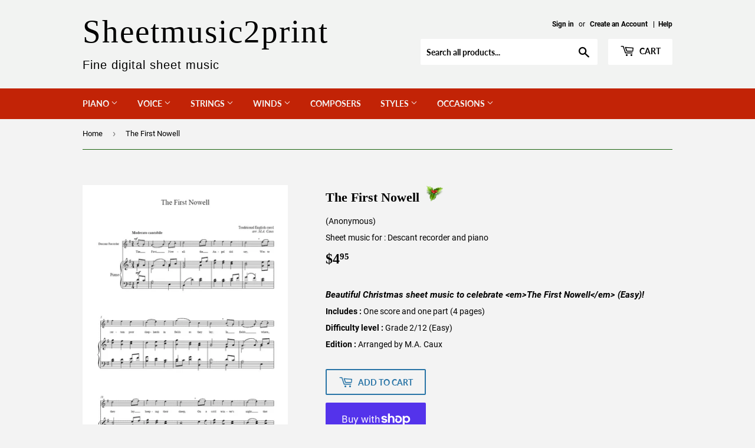

--- FILE ---
content_type: text/html; charset=utf-8
request_url: https://sheetmusic2print.com/products/christmas-descant-recorder-first-nowell
body_size: 24959
content:
<!doctype html>
<html class="no-touch no-js">
<head>
  <script>(function(H){H.className=H.className.replace(/\bno-js\b/,'js')})(document.documentElement)</script>
  <!-- Basic page needs ================================================== -->
  <meta charset="utf-8">
  <meta http-equiv="X-UA-Compatible" content="IE=edge,chrome=1">
  
  <!-- Ajouté par MAC 2020-11-10 pour Youtube associated website -->
  <!-- Also for Google Search Console site verification (pas certaine 2021-03-14) -->
  <meta name="google-site-verification" content="dgMKQ2tJYUh9ytVRTSnf50PdYCwudH3XTGe_hbeGSKk" />
  

  
  <link rel="shortcut icon" href="//sheetmusic2print.com/cdn/shop/files/SVP_Favicon_Shopify_Fonce_32x32.png?v=1614294326" type="image/png" />
  

  <!-- Title and description ================================================== -->
  <title>
  The First Nowell - Descant Recorder &ndash; Sheetmusic2print
  </title>

  
    <meta name="description" content="Beautiful Christmas sheet music to celebrate The First Nowell (Easy)!">
  

  <!-- Product meta ================================================== -->
  <!-- /snippets/social-meta-tags.liquid -->




<meta property="og:site_name" content="Sheetmusic2print">
<meta property="og:url" content="https://sheetmusic2print.com/products/christmas-descant-recorder-first-nowell">
<meta property="og:title" content="The First Nowell - Descant Recorder">
<meta property="og:type" content="product">
<meta property="og:description" content="Beautiful Christmas sheet music to celebrate The First Nowell (Easy)!">

  <meta property="og:price:amount" content="4.95">
  <meta property="og:price:currency" content="USD">

<meta property="og:image" content="http://sheetmusic2print.com/cdn/shop/products/First-Nowell_7f75f4e4-f3eb-40ec-8580-9d6d3c44e172_1200x1200.gif?v=1601226714">
<meta property="og:image:secure_url" content="https://sheetmusic2print.com/cdn/shop/products/First-Nowell_7f75f4e4-f3eb-40ec-8580-9d6d3c44e172_1200x1200.gif?v=1601226714">


<meta name="twitter:card" content="summary_large_image">
<meta name="twitter:title" content="The First Nowell - Descant Recorder">
<meta name="twitter:description" content="Beautiful Christmas sheet music to celebrate The First Nowell (Easy)!">


  <!-- Helpers ================================================== -->
  <link rel="canonical" href="https://sheetmusic2print.com/products/christmas-descant-recorder-first-nowell">
  <meta name="viewport" content="width=device-width,initial-scale=1">

  <!-- CSS ================================================== -->
  <link href="//sheetmusic2print.com/cdn/shop/t/2/assets/theme.scss.css?v=7104416424616963761674764792" rel="stylesheet" type="text/css" media="all" />

  <!-- Header hook for plugins ================================================== -->
  <script>window.performance && window.performance.mark && window.performance.mark('shopify.content_for_header.start');</script><meta id="shopify-digital-wallet" name="shopify-digital-wallet" content="/45814186134/digital_wallets/dialog">
<meta name="shopify-checkout-api-token" content="d1c027d8276c3c55a51dd5e63c8f9233">
<meta id="in-context-paypal-metadata" data-shop-id="45814186134" data-venmo-supported="false" data-environment="production" data-locale="en_US" data-paypal-v4="true" data-currency="USD">
<link rel="alternate" type="application/json+oembed" href="https://sheetmusic2print.com/products/christmas-descant-recorder-first-nowell.oembed">
<script async="async" src="/checkouts/internal/preloads.js?locale=en-US"></script>
<link rel="preconnect" href="https://shop.app" crossorigin="anonymous">
<script async="async" src="https://shop.app/checkouts/internal/preloads.js?locale=en-US&shop_id=45814186134" crossorigin="anonymous"></script>
<script id="apple-pay-shop-capabilities" type="application/json">{"shopId":45814186134,"countryCode":"CA","currencyCode":"USD","merchantCapabilities":["supports3DS"],"merchantId":"gid:\/\/shopify\/Shop\/45814186134","merchantName":"Sheetmusic2print","requiredBillingContactFields":["postalAddress","email"],"requiredShippingContactFields":["postalAddress","email"],"shippingType":"shipping","supportedNetworks":["visa","masterCard","amex","discover","jcb"],"total":{"type":"pending","label":"Sheetmusic2print","amount":"1.00"},"shopifyPaymentsEnabled":true,"supportsSubscriptions":true}</script>
<script id="shopify-features" type="application/json">{"accessToken":"d1c027d8276c3c55a51dd5e63c8f9233","betas":["rich-media-storefront-analytics"],"domain":"sheetmusic2print.com","predictiveSearch":true,"shopId":45814186134,"locale":"en"}</script>
<script>var Shopify = Shopify || {};
Shopify.shop = "caux-music-publishing.myshopify.com";
Shopify.locale = "en";
Shopify.currency = {"active":"USD","rate":"1.0"};
Shopify.country = "US";
Shopify.theme = {"name":"Supply","id":107981013142,"schema_name":"Supply","schema_version":"9.0.1","theme_store_id":679,"role":"main"};
Shopify.theme.handle = "null";
Shopify.theme.style = {"id":null,"handle":null};
Shopify.cdnHost = "sheetmusic2print.com/cdn";
Shopify.routes = Shopify.routes || {};
Shopify.routes.root = "/";</script>
<script type="module">!function(o){(o.Shopify=o.Shopify||{}).modules=!0}(window);</script>
<script>!function(o){function n(){var o=[];function n(){o.push(Array.prototype.slice.apply(arguments))}return n.q=o,n}var t=o.Shopify=o.Shopify||{};t.loadFeatures=n(),t.autoloadFeatures=n()}(window);</script>
<script>
  window.ShopifyPay = window.ShopifyPay || {};
  window.ShopifyPay.apiHost = "shop.app\/pay";
  window.ShopifyPay.redirectState = null;
</script>
<script id="shop-js-analytics" type="application/json">{"pageType":"product"}</script>
<script defer="defer" async type="module" src="//sheetmusic2print.com/cdn/shopifycloud/shop-js/modules/v2/client.init-shop-cart-sync_C5BV16lS.en.esm.js"></script>
<script defer="defer" async type="module" src="//sheetmusic2print.com/cdn/shopifycloud/shop-js/modules/v2/chunk.common_CygWptCX.esm.js"></script>
<script type="module">
  await import("//sheetmusic2print.com/cdn/shopifycloud/shop-js/modules/v2/client.init-shop-cart-sync_C5BV16lS.en.esm.js");
await import("//sheetmusic2print.com/cdn/shopifycloud/shop-js/modules/v2/chunk.common_CygWptCX.esm.js");

  window.Shopify.SignInWithShop?.initShopCartSync?.({"fedCMEnabled":true,"windoidEnabled":true});

</script>
<script>
  window.Shopify = window.Shopify || {};
  if (!window.Shopify.featureAssets) window.Shopify.featureAssets = {};
  window.Shopify.featureAssets['shop-js'] = {"shop-cart-sync":["modules/v2/client.shop-cart-sync_ZFArdW7E.en.esm.js","modules/v2/chunk.common_CygWptCX.esm.js"],"init-fed-cm":["modules/v2/client.init-fed-cm_CmiC4vf6.en.esm.js","modules/v2/chunk.common_CygWptCX.esm.js"],"shop-button":["modules/v2/client.shop-button_tlx5R9nI.en.esm.js","modules/v2/chunk.common_CygWptCX.esm.js"],"shop-cash-offers":["modules/v2/client.shop-cash-offers_DOA2yAJr.en.esm.js","modules/v2/chunk.common_CygWptCX.esm.js","modules/v2/chunk.modal_D71HUcav.esm.js"],"init-windoid":["modules/v2/client.init-windoid_sURxWdc1.en.esm.js","modules/v2/chunk.common_CygWptCX.esm.js"],"shop-toast-manager":["modules/v2/client.shop-toast-manager_ClPi3nE9.en.esm.js","modules/v2/chunk.common_CygWptCX.esm.js"],"init-shop-email-lookup-coordinator":["modules/v2/client.init-shop-email-lookup-coordinator_B8hsDcYM.en.esm.js","modules/v2/chunk.common_CygWptCX.esm.js"],"init-shop-cart-sync":["modules/v2/client.init-shop-cart-sync_C5BV16lS.en.esm.js","modules/v2/chunk.common_CygWptCX.esm.js"],"avatar":["modules/v2/client.avatar_BTnouDA3.en.esm.js"],"pay-button":["modules/v2/client.pay-button_FdsNuTd3.en.esm.js","modules/v2/chunk.common_CygWptCX.esm.js"],"init-customer-accounts":["modules/v2/client.init-customer-accounts_DxDtT_ad.en.esm.js","modules/v2/client.shop-login-button_C5VAVYt1.en.esm.js","modules/v2/chunk.common_CygWptCX.esm.js","modules/v2/chunk.modal_D71HUcav.esm.js"],"init-shop-for-new-customer-accounts":["modules/v2/client.init-shop-for-new-customer-accounts_ChsxoAhi.en.esm.js","modules/v2/client.shop-login-button_C5VAVYt1.en.esm.js","modules/v2/chunk.common_CygWptCX.esm.js","modules/v2/chunk.modal_D71HUcav.esm.js"],"shop-login-button":["modules/v2/client.shop-login-button_C5VAVYt1.en.esm.js","modules/v2/chunk.common_CygWptCX.esm.js","modules/v2/chunk.modal_D71HUcav.esm.js"],"init-customer-accounts-sign-up":["modules/v2/client.init-customer-accounts-sign-up_CPSyQ0Tj.en.esm.js","modules/v2/client.shop-login-button_C5VAVYt1.en.esm.js","modules/v2/chunk.common_CygWptCX.esm.js","modules/v2/chunk.modal_D71HUcav.esm.js"],"shop-follow-button":["modules/v2/client.shop-follow-button_Cva4Ekp9.en.esm.js","modules/v2/chunk.common_CygWptCX.esm.js","modules/v2/chunk.modal_D71HUcav.esm.js"],"checkout-modal":["modules/v2/client.checkout-modal_BPM8l0SH.en.esm.js","modules/v2/chunk.common_CygWptCX.esm.js","modules/v2/chunk.modal_D71HUcav.esm.js"],"lead-capture":["modules/v2/client.lead-capture_Bi8yE_yS.en.esm.js","modules/v2/chunk.common_CygWptCX.esm.js","modules/v2/chunk.modal_D71HUcav.esm.js"],"shop-login":["modules/v2/client.shop-login_D6lNrXab.en.esm.js","modules/v2/chunk.common_CygWptCX.esm.js","modules/v2/chunk.modal_D71HUcav.esm.js"],"payment-terms":["modules/v2/client.payment-terms_CZxnsJam.en.esm.js","modules/v2/chunk.common_CygWptCX.esm.js","modules/v2/chunk.modal_D71HUcav.esm.js"]};
</script>
<script id="__st">var __st={"a":45814186134,"offset":-18000,"reqid":"a001d683-0ee2-4fec-bed2-034cc1742389-1768815453","pageurl":"sheetmusic2print.com\/products\/christmas-descant-recorder-first-nowell","u":"e881533f1a78","p":"product","rtyp":"product","rid":5596507373718};</script>
<script>window.ShopifyPaypalV4VisibilityTracking = true;</script>
<script id="captcha-bootstrap">!function(){'use strict';const t='contact',e='account',n='new_comment',o=[[t,t],['blogs',n],['comments',n],[t,'customer']],c=[[e,'customer_login'],[e,'guest_login'],[e,'recover_customer_password'],[e,'create_customer']],r=t=>t.map((([t,e])=>`form[action*='/${t}']:not([data-nocaptcha='true']) input[name='form_type'][value='${e}']`)).join(','),a=t=>()=>t?[...document.querySelectorAll(t)].map((t=>t.form)):[];function s(){const t=[...o],e=r(t);return a(e)}const i='password',u='form_key',d=['recaptcha-v3-token','g-recaptcha-response','h-captcha-response',i],f=()=>{try{return window.sessionStorage}catch{return}},m='__shopify_v',_=t=>t.elements[u];function p(t,e,n=!1){try{const o=window.sessionStorage,c=JSON.parse(o.getItem(e)),{data:r}=function(t){const{data:e,action:n}=t;return t[m]||n?{data:e,action:n}:{data:t,action:n}}(c);for(const[e,n]of Object.entries(r))t.elements[e]&&(t.elements[e].value=n);n&&o.removeItem(e)}catch(o){console.error('form repopulation failed',{error:o})}}const l='form_type',E='cptcha';function T(t){t.dataset[E]=!0}const w=window,h=w.document,L='Shopify',v='ce_forms',y='captcha';let A=!1;((t,e)=>{const n=(g='f06e6c50-85a8-45c8-87d0-21a2b65856fe',I='https://cdn.shopify.com/shopifycloud/storefront-forms-hcaptcha/ce_storefront_forms_captcha_hcaptcha.v1.5.2.iife.js',D={infoText:'Protected by hCaptcha',privacyText:'Privacy',termsText:'Terms'},(t,e,n)=>{const o=w[L][v],c=o.bindForm;if(c)return c(t,g,e,D).then(n);var r;o.q.push([[t,g,e,D],n]),r=I,A||(h.body.append(Object.assign(h.createElement('script'),{id:'captcha-provider',async:!0,src:r})),A=!0)});var g,I,D;w[L]=w[L]||{},w[L][v]=w[L][v]||{},w[L][v].q=[],w[L][y]=w[L][y]||{},w[L][y].protect=function(t,e){n(t,void 0,e),T(t)},Object.freeze(w[L][y]),function(t,e,n,w,h,L){const[v,y,A,g]=function(t,e,n){const i=e?o:[],u=t?c:[],d=[...i,...u],f=r(d),m=r(i),_=r(d.filter((([t,e])=>n.includes(e))));return[a(f),a(m),a(_),s()]}(w,h,L),I=t=>{const e=t.target;return e instanceof HTMLFormElement?e:e&&e.form},D=t=>v().includes(t);t.addEventListener('submit',(t=>{const e=I(t);if(!e)return;const n=D(e)&&!e.dataset.hcaptchaBound&&!e.dataset.recaptchaBound,o=_(e),c=g().includes(e)&&(!o||!o.value);(n||c)&&t.preventDefault(),c&&!n&&(function(t){try{if(!f())return;!function(t){const e=f();if(!e)return;const n=_(t);if(!n)return;const o=n.value;o&&e.removeItem(o)}(t);const e=Array.from(Array(32),(()=>Math.random().toString(36)[2])).join('');!function(t,e){_(t)||t.append(Object.assign(document.createElement('input'),{type:'hidden',name:u})),t.elements[u].value=e}(t,e),function(t,e){const n=f();if(!n)return;const o=[...t.querySelectorAll(`input[type='${i}']`)].map((({name:t})=>t)),c=[...d,...o],r={};for(const[a,s]of new FormData(t).entries())c.includes(a)||(r[a]=s);n.setItem(e,JSON.stringify({[m]:1,action:t.action,data:r}))}(t,e)}catch(e){console.error('failed to persist form',e)}}(e),e.submit())}));const S=(t,e)=>{t&&!t.dataset[E]&&(n(t,e.some((e=>e===t))),T(t))};for(const o of['focusin','change'])t.addEventListener(o,(t=>{const e=I(t);D(e)&&S(e,y())}));const B=e.get('form_key'),M=e.get(l),P=B&&M;t.addEventListener('DOMContentLoaded',(()=>{const t=y();if(P)for(const e of t)e.elements[l].value===M&&p(e,B);[...new Set([...A(),...v().filter((t=>'true'===t.dataset.shopifyCaptcha))])].forEach((e=>S(e,t)))}))}(h,new URLSearchParams(w.location.search),n,t,e,['guest_login'])})(!0,!0)}();</script>
<script integrity="sha256-4kQ18oKyAcykRKYeNunJcIwy7WH5gtpwJnB7kiuLZ1E=" data-source-attribution="shopify.loadfeatures" defer="defer" src="//sheetmusic2print.com/cdn/shopifycloud/storefront/assets/storefront/load_feature-a0a9edcb.js" crossorigin="anonymous"></script>
<script crossorigin="anonymous" defer="defer" src="//sheetmusic2print.com/cdn/shopifycloud/storefront/assets/shopify_pay/storefront-65b4c6d7.js?v=20250812"></script>
<script data-source-attribution="shopify.dynamic_checkout.dynamic.init">var Shopify=Shopify||{};Shopify.PaymentButton=Shopify.PaymentButton||{isStorefrontPortableWallets:!0,init:function(){window.Shopify.PaymentButton.init=function(){};var t=document.createElement("script");t.src="https://sheetmusic2print.com/cdn/shopifycloud/portable-wallets/latest/portable-wallets.en.js",t.type="module",document.head.appendChild(t)}};
</script>
<script data-source-attribution="shopify.dynamic_checkout.buyer_consent">
  function portableWalletsHideBuyerConsent(e){var t=document.getElementById("shopify-buyer-consent"),n=document.getElementById("shopify-subscription-policy-button");t&&n&&(t.classList.add("hidden"),t.setAttribute("aria-hidden","true"),n.removeEventListener("click",e))}function portableWalletsShowBuyerConsent(e){var t=document.getElementById("shopify-buyer-consent"),n=document.getElementById("shopify-subscription-policy-button");t&&n&&(t.classList.remove("hidden"),t.removeAttribute("aria-hidden"),n.addEventListener("click",e))}window.Shopify?.PaymentButton&&(window.Shopify.PaymentButton.hideBuyerConsent=portableWalletsHideBuyerConsent,window.Shopify.PaymentButton.showBuyerConsent=portableWalletsShowBuyerConsent);
</script>
<script>
  function portableWalletsCleanup(e){e&&e.src&&console.error("Failed to load portable wallets script "+e.src);var t=document.querySelectorAll("shopify-accelerated-checkout .shopify-payment-button__skeleton, shopify-accelerated-checkout-cart .wallet-cart-button__skeleton"),e=document.getElementById("shopify-buyer-consent");for(let e=0;e<t.length;e++)t[e].remove();e&&e.remove()}function portableWalletsNotLoadedAsModule(e){e instanceof ErrorEvent&&"string"==typeof e.message&&e.message.includes("import.meta")&&"string"==typeof e.filename&&e.filename.includes("portable-wallets")&&(window.removeEventListener("error",portableWalletsNotLoadedAsModule),window.Shopify.PaymentButton.failedToLoad=e,"loading"===document.readyState?document.addEventListener("DOMContentLoaded",window.Shopify.PaymentButton.init):window.Shopify.PaymentButton.init())}window.addEventListener("error",portableWalletsNotLoadedAsModule);
</script>

<script type="module" src="https://sheetmusic2print.com/cdn/shopifycloud/portable-wallets/latest/portable-wallets.en.js" onError="portableWalletsCleanup(this)" crossorigin="anonymous"></script>
<script nomodule>
  document.addEventListener("DOMContentLoaded", portableWalletsCleanup);
</script>

<link id="shopify-accelerated-checkout-styles" rel="stylesheet" media="screen" href="https://sheetmusic2print.com/cdn/shopifycloud/portable-wallets/latest/accelerated-checkout-backwards-compat.css" crossorigin="anonymous">
<style id="shopify-accelerated-checkout-cart">
        #shopify-buyer-consent {
  margin-top: 1em;
  display: inline-block;
  width: 100%;
}

#shopify-buyer-consent.hidden {
  display: none;
}

#shopify-subscription-policy-button {
  background: none;
  border: none;
  padding: 0;
  text-decoration: underline;
  font-size: inherit;
  cursor: pointer;
}

#shopify-subscription-policy-button::before {
  box-shadow: none;
}

      </style>

<script>window.performance && window.performance.mark && window.performance.mark('shopify.content_for_header.end');</script>

  
  

  <script src="//sheetmusic2print.com/cdn/shop/t/2/assets/jquery-2.2.3.min.js?v=58211863146907186831597002926" type="text/javascript"></script>

  <script src="//sheetmusic2print.com/cdn/shop/t/2/assets/lazysizes.min.js?v=8147953233334221341597002926" async="async"></script>
  <script src="//sheetmusic2print.com/cdn/shop/t/2/assets/vendor.js?v=157220418894322395261599516200" defer="defer"></script>
  <script src="//sheetmusic2print.com/cdn/shop/t/2/assets/theme.js?v=38554893154702964431601304355" defer="defer"></script>


<!-- Added by MAC 2021-03-13 -->
  <!-- Global site tag (gtag.js) - Google Analytics -->
<script async src="https://www.googletagmanager.com/gtag/js?id=G-01LBC9BDCN"></script>
<script>
  window.dataLayer = window.dataLayer || [];
  function gtag(){dataLayer.push(arguments);}
  gtag('js', new Date());

  gtag('config', 'G-01LBC9BDCN');
</script>
  
<link href="https://monorail-edge.shopifysvc.com" rel="dns-prefetch">
<script>(function(){if ("sendBeacon" in navigator && "performance" in window) {try {var session_token_from_headers = performance.getEntriesByType('navigation')[0].serverTiming.find(x => x.name == '_s').description;} catch {var session_token_from_headers = undefined;}var session_cookie_matches = document.cookie.match(/_shopify_s=([^;]*)/);var session_token_from_cookie = session_cookie_matches && session_cookie_matches.length === 2 ? session_cookie_matches[1] : "";var session_token = session_token_from_headers || session_token_from_cookie || "";function handle_abandonment_event(e) {var entries = performance.getEntries().filter(function(entry) {return /monorail-edge.shopifysvc.com/.test(entry.name);});if (!window.abandonment_tracked && entries.length === 0) {window.abandonment_tracked = true;var currentMs = Date.now();var navigation_start = performance.timing.navigationStart;var payload = {shop_id: 45814186134,url: window.location.href,navigation_start,duration: currentMs - navigation_start,session_token,page_type: "product"};window.navigator.sendBeacon("https://monorail-edge.shopifysvc.com/v1/produce", JSON.stringify({schema_id: "online_store_buyer_site_abandonment/1.1",payload: payload,metadata: {event_created_at_ms: currentMs,event_sent_at_ms: currentMs}}));}}window.addEventListener('pagehide', handle_abandonment_event);}}());</script>
<script id="web-pixels-manager-setup">(function e(e,d,r,n,o){if(void 0===o&&(o={}),!Boolean(null===(a=null===(i=window.Shopify)||void 0===i?void 0:i.analytics)||void 0===a?void 0:a.replayQueue)){var i,a;window.Shopify=window.Shopify||{};var t=window.Shopify;t.analytics=t.analytics||{};var s=t.analytics;s.replayQueue=[],s.publish=function(e,d,r){return s.replayQueue.push([e,d,r]),!0};try{self.performance.mark("wpm:start")}catch(e){}var l=function(){var e={modern:/Edge?\/(1{2}[4-9]|1[2-9]\d|[2-9]\d{2}|\d{4,})\.\d+(\.\d+|)|Firefox\/(1{2}[4-9]|1[2-9]\d|[2-9]\d{2}|\d{4,})\.\d+(\.\d+|)|Chrom(ium|e)\/(9{2}|\d{3,})\.\d+(\.\d+|)|(Maci|X1{2}).+ Version\/(15\.\d+|(1[6-9]|[2-9]\d|\d{3,})\.\d+)([,.]\d+|)( \(\w+\)|)( Mobile\/\w+|) Safari\/|Chrome.+OPR\/(9{2}|\d{3,})\.\d+\.\d+|(CPU[ +]OS|iPhone[ +]OS|CPU[ +]iPhone|CPU IPhone OS|CPU iPad OS)[ +]+(15[._]\d+|(1[6-9]|[2-9]\d|\d{3,})[._]\d+)([._]\d+|)|Android:?[ /-](13[3-9]|1[4-9]\d|[2-9]\d{2}|\d{4,})(\.\d+|)(\.\d+|)|Android.+Firefox\/(13[5-9]|1[4-9]\d|[2-9]\d{2}|\d{4,})\.\d+(\.\d+|)|Android.+Chrom(ium|e)\/(13[3-9]|1[4-9]\d|[2-9]\d{2}|\d{4,})\.\d+(\.\d+|)|SamsungBrowser\/([2-9]\d|\d{3,})\.\d+/,legacy:/Edge?\/(1[6-9]|[2-9]\d|\d{3,})\.\d+(\.\d+|)|Firefox\/(5[4-9]|[6-9]\d|\d{3,})\.\d+(\.\d+|)|Chrom(ium|e)\/(5[1-9]|[6-9]\d|\d{3,})\.\d+(\.\d+|)([\d.]+$|.*Safari\/(?![\d.]+ Edge\/[\d.]+$))|(Maci|X1{2}).+ Version\/(10\.\d+|(1[1-9]|[2-9]\d|\d{3,})\.\d+)([,.]\d+|)( \(\w+\)|)( Mobile\/\w+|) Safari\/|Chrome.+OPR\/(3[89]|[4-9]\d|\d{3,})\.\d+\.\d+|(CPU[ +]OS|iPhone[ +]OS|CPU[ +]iPhone|CPU IPhone OS|CPU iPad OS)[ +]+(10[._]\d+|(1[1-9]|[2-9]\d|\d{3,})[._]\d+)([._]\d+|)|Android:?[ /-](13[3-9]|1[4-9]\d|[2-9]\d{2}|\d{4,})(\.\d+|)(\.\d+|)|Mobile Safari.+OPR\/([89]\d|\d{3,})\.\d+\.\d+|Android.+Firefox\/(13[5-9]|1[4-9]\d|[2-9]\d{2}|\d{4,})\.\d+(\.\d+|)|Android.+Chrom(ium|e)\/(13[3-9]|1[4-9]\d|[2-9]\d{2}|\d{4,})\.\d+(\.\d+|)|Android.+(UC? ?Browser|UCWEB|U3)[ /]?(15\.([5-9]|\d{2,})|(1[6-9]|[2-9]\d|\d{3,})\.\d+)\.\d+|SamsungBrowser\/(5\.\d+|([6-9]|\d{2,})\.\d+)|Android.+MQ{2}Browser\/(14(\.(9|\d{2,})|)|(1[5-9]|[2-9]\d|\d{3,})(\.\d+|))(\.\d+|)|K[Aa][Ii]OS\/(3\.\d+|([4-9]|\d{2,})\.\d+)(\.\d+|)/},d=e.modern,r=e.legacy,n=navigator.userAgent;return n.match(d)?"modern":n.match(r)?"legacy":"unknown"}(),u="modern"===l?"modern":"legacy",c=(null!=n?n:{modern:"",legacy:""})[u],f=function(e){return[e.baseUrl,"/wpm","/b",e.hashVersion,"modern"===e.buildTarget?"m":"l",".js"].join("")}({baseUrl:d,hashVersion:r,buildTarget:u}),m=function(e){var d=e.version,r=e.bundleTarget,n=e.surface,o=e.pageUrl,i=e.monorailEndpoint;return{emit:function(e){var a=e.status,t=e.errorMsg,s=(new Date).getTime(),l=JSON.stringify({metadata:{event_sent_at_ms:s},events:[{schema_id:"web_pixels_manager_load/3.1",payload:{version:d,bundle_target:r,page_url:o,status:a,surface:n,error_msg:t},metadata:{event_created_at_ms:s}}]});if(!i)return console&&console.warn&&console.warn("[Web Pixels Manager] No Monorail endpoint provided, skipping logging."),!1;try{return self.navigator.sendBeacon.bind(self.navigator)(i,l)}catch(e){}var u=new XMLHttpRequest;try{return u.open("POST",i,!0),u.setRequestHeader("Content-Type","text/plain"),u.send(l),!0}catch(e){return console&&console.warn&&console.warn("[Web Pixels Manager] Got an unhandled error while logging to Monorail."),!1}}}}({version:r,bundleTarget:l,surface:e.surface,pageUrl:self.location.href,monorailEndpoint:e.monorailEndpoint});try{o.browserTarget=l,function(e){var d=e.src,r=e.async,n=void 0===r||r,o=e.onload,i=e.onerror,a=e.sri,t=e.scriptDataAttributes,s=void 0===t?{}:t,l=document.createElement("script"),u=document.querySelector("head"),c=document.querySelector("body");if(l.async=n,l.src=d,a&&(l.integrity=a,l.crossOrigin="anonymous"),s)for(var f in s)if(Object.prototype.hasOwnProperty.call(s,f))try{l.dataset[f]=s[f]}catch(e){}if(o&&l.addEventListener("load",o),i&&l.addEventListener("error",i),u)u.appendChild(l);else{if(!c)throw new Error("Did not find a head or body element to append the script");c.appendChild(l)}}({src:f,async:!0,onload:function(){if(!function(){var e,d;return Boolean(null===(d=null===(e=window.Shopify)||void 0===e?void 0:e.analytics)||void 0===d?void 0:d.initialized)}()){var d=window.webPixelsManager.init(e)||void 0;if(d){var r=window.Shopify.analytics;r.replayQueue.forEach((function(e){var r=e[0],n=e[1],o=e[2];d.publishCustomEvent(r,n,o)})),r.replayQueue=[],r.publish=d.publishCustomEvent,r.visitor=d.visitor,r.initialized=!0}}},onerror:function(){return m.emit({status:"failed",errorMsg:"".concat(f," has failed to load")})},sri:function(e){var d=/^sha384-[A-Za-z0-9+/=]+$/;return"string"==typeof e&&d.test(e)}(c)?c:"",scriptDataAttributes:o}),m.emit({status:"loading"})}catch(e){m.emit({status:"failed",errorMsg:(null==e?void 0:e.message)||"Unknown error"})}}})({shopId: 45814186134,storefrontBaseUrl: "https://sheetmusic2print.com",extensionsBaseUrl: "https://extensions.shopifycdn.com/cdn/shopifycloud/web-pixels-manager",monorailEndpoint: "https://monorail-edge.shopifysvc.com/unstable/produce_batch",surface: "storefront-renderer",enabledBetaFlags: ["2dca8a86"],webPixelsConfigList: [{"id":"shopify-app-pixel","configuration":"{}","eventPayloadVersion":"v1","runtimeContext":"STRICT","scriptVersion":"0450","apiClientId":"shopify-pixel","type":"APP","privacyPurposes":["ANALYTICS","MARKETING"]},{"id":"shopify-custom-pixel","eventPayloadVersion":"v1","runtimeContext":"LAX","scriptVersion":"0450","apiClientId":"shopify-pixel","type":"CUSTOM","privacyPurposes":["ANALYTICS","MARKETING"]}],isMerchantRequest: false,initData: {"shop":{"name":"Sheetmusic2print","paymentSettings":{"currencyCode":"USD"},"myshopifyDomain":"caux-music-publishing.myshopify.com","countryCode":"CA","storefrontUrl":"https:\/\/sheetmusic2print.com"},"customer":null,"cart":null,"checkout":null,"productVariants":[{"price":{"amount":4.95,"currencyCode":"USD"},"product":{"title":"The First Nowell","vendor":"(Anonymous)","id":"5596507373718","untranslatedTitle":"The First Nowell","url":"\/products\/christmas-descant-recorder-first-nowell","type":"Descant recorder and piano"},"id":"35707262566550","image":{"src":"\/\/sheetmusic2print.com\/cdn\/shop\/products\/First-Nowell_7f75f4e4-f3eb-40ec-8580-9d6d3c44e172.gif?v=1601226714"},"sku":"2674","title":"Default Title","untranslatedTitle":"Default Title"}],"purchasingCompany":null},},"https://sheetmusic2print.com/cdn","fcfee988w5aeb613cpc8e4bc33m6693e112",{"modern":"","legacy":""},{"shopId":"45814186134","storefrontBaseUrl":"https:\/\/sheetmusic2print.com","extensionBaseUrl":"https:\/\/extensions.shopifycdn.com\/cdn\/shopifycloud\/web-pixels-manager","surface":"storefront-renderer","enabledBetaFlags":"[\"2dca8a86\"]","isMerchantRequest":"false","hashVersion":"fcfee988w5aeb613cpc8e4bc33m6693e112","publish":"custom","events":"[[\"page_viewed\",{}],[\"product_viewed\",{\"productVariant\":{\"price\":{\"amount\":4.95,\"currencyCode\":\"USD\"},\"product\":{\"title\":\"The First Nowell\",\"vendor\":\"(Anonymous)\",\"id\":\"5596507373718\",\"untranslatedTitle\":\"The First Nowell\",\"url\":\"\/products\/christmas-descant-recorder-first-nowell\",\"type\":\"Descant recorder and piano\"},\"id\":\"35707262566550\",\"image\":{\"src\":\"\/\/sheetmusic2print.com\/cdn\/shop\/products\/First-Nowell_7f75f4e4-f3eb-40ec-8580-9d6d3c44e172.gif?v=1601226714\"},\"sku\":\"2674\",\"title\":\"Default Title\",\"untranslatedTitle\":\"Default Title\"}}]]"});</script><script>
  window.ShopifyAnalytics = window.ShopifyAnalytics || {};
  window.ShopifyAnalytics.meta = window.ShopifyAnalytics.meta || {};
  window.ShopifyAnalytics.meta.currency = 'USD';
  var meta = {"product":{"id":5596507373718,"gid":"gid:\/\/shopify\/Product\/5596507373718","vendor":"(Anonymous)","type":"Descant recorder and piano","handle":"christmas-descant-recorder-first-nowell","variants":[{"id":35707262566550,"price":495,"name":"The First Nowell","public_title":null,"sku":"2674"}],"remote":false},"page":{"pageType":"product","resourceType":"product","resourceId":5596507373718,"requestId":"a001d683-0ee2-4fec-bed2-034cc1742389-1768815453"}};
  for (var attr in meta) {
    window.ShopifyAnalytics.meta[attr] = meta[attr];
  }
</script>
<script class="analytics">
  (function () {
    var customDocumentWrite = function(content) {
      var jquery = null;

      if (window.jQuery) {
        jquery = window.jQuery;
      } else if (window.Checkout && window.Checkout.$) {
        jquery = window.Checkout.$;
      }

      if (jquery) {
        jquery('body').append(content);
      }
    };

    var hasLoggedConversion = function(token) {
      if (token) {
        return document.cookie.indexOf('loggedConversion=' + token) !== -1;
      }
      return false;
    }

    var setCookieIfConversion = function(token) {
      if (token) {
        var twoMonthsFromNow = new Date(Date.now());
        twoMonthsFromNow.setMonth(twoMonthsFromNow.getMonth() + 2);

        document.cookie = 'loggedConversion=' + token + '; expires=' + twoMonthsFromNow;
      }
    }

    var trekkie = window.ShopifyAnalytics.lib = window.trekkie = window.trekkie || [];
    if (trekkie.integrations) {
      return;
    }
    trekkie.methods = [
      'identify',
      'page',
      'ready',
      'track',
      'trackForm',
      'trackLink'
    ];
    trekkie.factory = function(method) {
      return function() {
        var args = Array.prototype.slice.call(arguments);
        args.unshift(method);
        trekkie.push(args);
        return trekkie;
      };
    };
    for (var i = 0; i < trekkie.methods.length; i++) {
      var key = trekkie.methods[i];
      trekkie[key] = trekkie.factory(key);
    }
    trekkie.load = function(config) {
      trekkie.config = config || {};
      trekkie.config.initialDocumentCookie = document.cookie;
      var first = document.getElementsByTagName('script')[0];
      var script = document.createElement('script');
      script.type = 'text/javascript';
      script.onerror = function(e) {
        var scriptFallback = document.createElement('script');
        scriptFallback.type = 'text/javascript';
        scriptFallback.onerror = function(error) {
                var Monorail = {
      produce: function produce(monorailDomain, schemaId, payload) {
        var currentMs = new Date().getTime();
        var event = {
          schema_id: schemaId,
          payload: payload,
          metadata: {
            event_created_at_ms: currentMs,
            event_sent_at_ms: currentMs
          }
        };
        return Monorail.sendRequest("https://" + monorailDomain + "/v1/produce", JSON.stringify(event));
      },
      sendRequest: function sendRequest(endpointUrl, payload) {
        // Try the sendBeacon API
        if (window && window.navigator && typeof window.navigator.sendBeacon === 'function' && typeof window.Blob === 'function' && !Monorail.isIos12()) {
          var blobData = new window.Blob([payload], {
            type: 'text/plain'
          });

          if (window.navigator.sendBeacon(endpointUrl, blobData)) {
            return true;
          } // sendBeacon was not successful

        } // XHR beacon

        var xhr = new XMLHttpRequest();

        try {
          xhr.open('POST', endpointUrl);
          xhr.setRequestHeader('Content-Type', 'text/plain');
          xhr.send(payload);
        } catch (e) {
          console.log(e);
        }

        return false;
      },
      isIos12: function isIos12() {
        return window.navigator.userAgent.lastIndexOf('iPhone; CPU iPhone OS 12_') !== -1 || window.navigator.userAgent.lastIndexOf('iPad; CPU OS 12_') !== -1;
      }
    };
    Monorail.produce('monorail-edge.shopifysvc.com',
      'trekkie_storefront_load_errors/1.1',
      {shop_id: 45814186134,
      theme_id: 107981013142,
      app_name: "storefront",
      context_url: window.location.href,
      source_url: "//sheetmusic2print.com/cdn/s/trekkie.storefront.cd680fe47e6c39ca5d5df5f0a32d569bc48c0f27.min.js"});

        };
        scriptFallback.async = true;
        scriptFallback.src = '//sheetmusic2print.com/cdn/s/trekkie.storefront.cd680fe47e6c39ca5d5df5f0a32d569bc48c0f27.min.js';
        first.parentNode.insertBefore(scriptFallback, first);
      };
      script.async = true;
      script.src = '//sheetmusic2print.com/cdn/s/trekkie.storefront.cd680fe47e6c39ca5d5df5f0a32d569bc48c0f27.min.js';
      first.parentNode.insertBefore(script, first);
    };
    trekkie.load(
      {"Trekkie":{"appName":"storefront","development":false,"defaultAttributes":{"shopId":45814186134,"isMerchantRequest":null,"themeId":107981013142,"themeCityHash":"3038534697219337185","contentLanguage":"en","currency":"USD","eventMetadataId":"9d34fd3c-48d1-4161-9dc3-8941f8e9803c"},"isServerSideCookieWritingEnabled":true,"monorailRegion":"shop_domain","enabledBetaFlags":["65f19447"]},"Session Attribution":{},"S2S":{"facebookCapiEnabled":false,"source":"trekkie-storefront-renderer","apiClientId":580111}}
    );

    var loaded = false;
    trekkie.ready(function() {
      if (loaded) return;
      loaded = true;

      window.ShopifyAnalytics.lib = window.trekkie;

      var originalDocumentWrite = document.write;
      document.write = customDocumentWrite;
      try { window.ShopifyAnalytics.merchantGoogleAnalytics.call(this); } catch(error) {};
      document.write = originalDocumentWrite;

      window.ShopifyAnalytics.lib.page(null,{"pageType":"product","resourceType":"product","resourceId":5596507373718,"requestId":"a001d683-0ee2-4fec-bed2-034cc1742389-1768815453","shopifyEmitted":true});

      var match = window.location.pathname.match(/checkouts\/(.+)\/(thank_you|post_purchase)/)
      var token = match? match[1]: undefined;
      if (!hasLoggedConversion(token)) {
        setCookieIfConversion(token);
        window.ShopifyAnalytics.lib.track("Viewed Product",{"currency":"USD","variantId":35707262566550,"productId":5596507373718,"productGid":"gid:\/\/shopify\/Product\/5596507373718","name":"The First Nowell","price":"4.95","sku":"2674","brand":"(Anonymous)","variant":null,"category":"Descant recorder and piano","nonInteraction":true,"remote":false},undefined,undefined,{"shopifyEmitted":true});
      window.ShopifyAnalytics.lib.track("monorail:\/\/trekkie_storefront_viewed_product\/1.1",{"currency":"USD","variantId":35707262566550,"productId":5596507373718,"productGid":"gid:\/\/shopify\/Product\/5596507373718","name":"The First Nowell","price":"4.95","sku":"2674","brand":"(Anonymous)","variant":null,"category":"Descant recorder and piano","nonInteraction":true,"remote":false,"referer":"https:\/\/sheetmusic2print.com\/products\/christmas-descant-recorder-first-nowell"});
      }
    });


        var eventsListenerScript = document.createElement('script');
        eventsListenerScript.async = true;
        eventsListenerScript.src = "//sheetmusic2print.com/cdn/shopifycloud/storefront/assets/shop_events_listener-3da45d37.js";
        document.getElementsByTagName('head')[0].appendChild(eventsListenerScript);

})();</script>
  <script>
  if (!window.ga || (window.ga && typeof window.ga !== 'function')) {
    window.ga = function ga() {
      (window.ga.q = window.ga.q || []).push(arguments);
      if (window.Shopify && window.Shopify.analytics && typeof window.Shopify.analytics.publish === 'function') {
        window.Shopify.analytics.publish("ga_stub_called", {}, {sendTo: "google_osp_migration"});
      }
      console.error("Shopify's Google Analytics stub called with:", Array.from(arguments), "\nSee https://help.shopify.com/manual/promoting-marketing/pixels/pixel-migration#google for more information.");
    };
    if (window.Shopify && window.Shopify.analytics && typeof window.Shopify.analytics.publish === 'function') {
      window.Shopify.analytics.publish("ga_stub_initialized", {}, {sendTo: "google_osp_migration"});
    }
  }
</script>
<script
  defer
  src="https://sheetmusic2print.com/cdn/shopifycloud/perf-kit/shopify-perf-kit-3.0.4.min.js"
  data-application="storefront-renderer"
  data-shop-id="45814186134"
  data-render-region="gcp-us-central1"
  data-page-type="product"
  data-theme-instance-id="107981013142"
  data-theme-name="Supply"
  data-theme-version="9.0.1"
  data-monorail-region="shop_domain"
  data-resource-timing-sampling-rate="10"
  data-shs="true"
  data-shs-beacon="true"
  data-shs-export-with-fetch="true"
  data-shs-logs-sample-rate="1"
  data-shs-beacon-endpoint="https://sheetmusic2print.com/api/collect"
></script>
</head>

<body id="the-first-nowell-descant-recorder" class="template-product">

  <div id="shopify-section-header" class="shopify-section header-section"><header class="site-header" role="banner" data-section-id="header" data-section-type="header-section">
  <div class="wrapper">

    <div class="grid--full">
      <div class="grid-item large--one-half">
        
          <div class="h1 header-logo" itemscope itemtype="http://schema.org/Organization">
        
          
            
            <a href="/" itemprop="url">
              <span id="Header_Shopname" style="font-family: Garamond, serif; font-weight:normal; letter-spacing: 2px;">Sheetmusic2print</span><br/>
              <span id="Header_Shopsubtitle" style="font-family: Calibri, sans-serif; font-weight:normal; letter-spacing: 1px;">Fine digital sheet music</span>
            </a>
          
        
          </div>
        
      </div>
      
      <div class="grid-item large--one-half text-center large--text-right">
        
        
        
          <div class="site-header--text-links">
            
            

            
              <span class="site-header--meta-links medium-down--hide">
                
                  <a href="/account/login" id="customer_login_link">Sign in</a>
                  <span class="site-header--spacer">or</span>
                  <a href="/account/register" id="customer_register_link">Create an Account</a>
                
                
                
                <b>&nbsp;&nbsp;|&nbsp;&nbsp;<a href="/pages/help">Help</a></b>
                
              </span>
            
          </div>
        
          <br class="medium-down--hide">
        

        <form action="/search" method="get" class="search-bar" role="search">
  <input type="hidden" name="type" value="product">

  <input type="search" name="q" value="" placeholder="Search all products..." aria-label="Search all products...">
  <button type="submit" class="search-bar--submit icon-fallback-text">
    <span class="icon icon-search" aria-hidden="true"></span>
    <span class="fallback-text">Search</span>
  </button>
</form>


        <a href="/cart" class="header-cart-btn cart-toggle">
          <span class="icon icon-cart"></span>
          Cart <span class="cart-count cart-badge--desktop hidden-count">0</span>
        </a>
      </div>
    </div>

  </div>
  
</header>

<div id="mobileNavBar">
  <div class="display-table-cell">
    <button class="menu-toggle mobileNavBar-link" aria-controls="navBar" aria-expanded="false"><span class="icon icon-hamburger" aria-hidden="true"></span>Menu</button>
  </div>
  <div class="display-table-cell">
    <a href="/cart" class="cart-toggle mobileNavBar-link">
      <span class="icon icon-cart"></span>
      Cart <span class="cart-count hidden-count">0</span>
    </a>
  </div>
</div>

<nav class="nav-bar" id="navBar" role="navigation">
  <div class="wrapper">
    <form action="/search" method="get" class="search-bar" role="search">
  <input type="hidden" name="type" value="product">

  <input type="search" name="q" value="" placeholder="Search all products..." aria-label="Search all products...">
  <button type="submit" class="search-bar--submit icon-fallback-text">
    <span class="icon icon-search" aria-hidden="true"></span>
    <span class="fallback-text">Search</span>
  </button>
</form>

    <ul class="mobile-nav" id="MobileNav">
  
  <li class="large--hide">
    <a href="/">Home</a>
  </li>
  
  
    
      
      <li
        class="mobile-nav--has-dropdown "
        aria-haspopup="true">
        <a
          href="#"
          class="mobile-nav--link"
          data-meganav-type="parent"
          >
            Piano
        </a>
        <button class="icon icon-arrow-down mobile-nav--button"
          aria-expanded="false"
          aria-label="Piano Menu">
        </button>
        <ul
          id="MenuParent-1"
          class="mobile-nav--dropdown "
          data-meganav-dropdown>
          
            
              <li>
                <a
                  href="/collections/piano-sheet-music-for-beginners"
                  class="mobile-nav--link"
                  data-meganav-type="child"
                  >
                    Beginners
                </a>
              </li>
            
          
            
              <li>
                <a
                  href="/collections/easy-sheet-music-for-piano"
                  class="mobile-nav--link"
                  data-meganav-type="child"
                  >
                    Easy piano (Grades 1 to 3)
                </a>
              </li>
            
          
            
              <li>
                <a
                  href="/collections/intermediate-piano-sheet-music"
                  class="mobile-nav--link"
                  data-meganav-type="child"
                  >
                    Intermediate piano (Grades 4 to 8)
                </a>
              </li>
            
          
            
              <li>
                <a
                  href="/collections/advanced-sheet-music-for-piano"
                  class="mobile-nav--link"
                  data-meganav-type="child"
                  >
                    Advanced piano (Grades 9 to 12)
                </a>
              </li>
            
          
            
              <li>
                <a
                  href="/collections/christmas-sheet-music-for-piano"
                  class="mobile-nav--link"
                  data-meganav-type="child"
                  >
                    Christmas
                </a>
              </li>
            
          
            
              <li>
                <a
                  href="/collections/wedding-sheet-music"
                  class="mobile-nav--link"
                  data-meganav-type="child"
                  >
                    Weddings
                </a>
              </li>
            
          
            
              <li>
                <a
                  href="/collections/piano-sheet-music"
                  class="mobile-nav--link"
                  data-meganav-type="child"
                  >
                    All piano
                </a>
              </li>
            
          
            
              <li>
                <a
                  href="/collections/organ-sheet-music"
                  class="mobile-nav--link"
                  data-meganav-type="child"
                  >
                    Organ
                </a>
              </li>
            
          
        </ul>
      </li>
    
  
    
      
      <li
        class="mobile-nav--has-dropdown "
        aria-haspopup="true">
        <a
          href="#"
          class="mobile-nav--link"
          data-meganav-type="parent"
          >
            Voice
        </a>
        <button class="icon icon-arrow-down mobile-nav--button"
          aria-expanded="false"
          aria-label="Voice Menu">
        </button>
        <ul
          id="MenuParent-2"
          class="mobile-nav--dropdown "
          data-meganav-dropdown>
          
            
              <li>
                <a
                  href="/collections/vocal-duets"
                  class="mobile-nav--link"
                  data-meganav-type="child"
                  >
                    Vocal duet
                </a>
              </li>
            
          
            
              <li>
                <a
                  href="/collections/choir-satb"
                  class="mobile-nav--link"
                  data-meganav-type="child"
                  >
                    Choir SATB
                </a>
              </li>
            
          
            
              <li>
                <a
                  href="/collections/christmas-sheet-music-voice"
                  class="mobile-nav--link"
                  data-meganav-type="child"
                  >
                    Christmas
                </a>
              </li>
            
          
            
              <li>
                <a
                  href="/collections/wedding-sheet-music"
                  class="mobile-nav--link"
                  data-meganav-type="child"
                  >
                    Weddings
                </a>
              </li>
            
          
            
              <li>
                <a
                  href="/collections/voice-sheet-music"
                  class="mobile-nav--link"
                  data-meganav-type="child"
                  >
                    All voice
                </a>
              </li>
            
          
        </ul>
      </li>
    
  
    
      
      <li
        class="mobile-nav--has-dropdown "
        aria-haspopup="true">
        <a
          href="#"
          class="mobile-nav--link"
          data-meganav-type="parent"
          >
            Strings
        </a>
        <button class="icon icon-arrow-down mobile-nav--button"
          aria-expanded="false"
          aria-label="Strings Menu">
        </button>
        <ul
          id="MenuParent-3"
          class="mobile-nav--dropdown mobile-nav--has-grandchildren"
          data-meganav-dropdown>
          
            
              <li>
                <a
                  href="/collections/guitar-sheet-music"
                  class="mobile-nav--link"
                  data-meganav-type="child"
                  >
                    Guitar
                </a>
              </li>
            
          
            
            
              <li
                class="mobile-nav--has-dropdown mobile-nav--has-dropdown-grandchild "
                aria-haspopup="true">
                <a
                  href="#"
                  class="mobile-nav--link"
                  data-meganav-type="parent"
                  >
                    Violin
                </a>
                <button class="icon icon-arrow-down mobile-nav--button"
                  aria-expanded="false"
                  aria-label="Violin Menu">
                </button>
                <ul
                  id="MenuChildren-3-2"
                  class="mobile-nav--dropdown-grandchild"
                  data-meganav-dropdown>
                  
                    <li>
                      <a
                        href="/collections/violin-sheet-music-for-beginners"
                        class="mobile-nav--link"
                        data-meganav-type="child"
                        >
                          Beginners
                        </a>
                    </li>
                  
                    <li>
                      <a
                        href="/collections/easy-sheet-music-for-violin"
                        class="mobile-nav--link"
                        data-meganav-type="child"
                        >
                          Easy violin (Grades 1 to 3)
                        </a>
                    </li>
                  
                    <li>
                      <a
                        href="/collections/intermediate-sheet-music-for-violin"
                        class="mobile-nav--link"
                        data-meganav-type="child"
                        >
                          Intermediate violin (Grades 4 to 8)
                        </a>
                    </li>
                  
                    <li>
                      <a
                        href="/collections/advanced-sheet-music-for-violin"
                        class="mobile-nav--link"
                        data-meganav-type="child"
                        >
                          Advanced violin (Grades 9 to 12)
                        </a>
                    </li>
                  
                    <li>
                      <a
                        href="/collections/christmas-sheet-music-for-violin"
                        class="mobile-nav--link"
                        data-meganav-type="child"
                        >
                          Christmas
                        </a>
                    </li>
                  
                    <li>
                      <a
                        href="/collections/wedding-sheet-music"
                        class="mobile-nav--link"
                        data-meganav-type="child"
                        >
                          Weddings
                        </a>
                    </li>
                  
                    <li>
                      <a
                        href="/collections/violin-sheet-music"
                        class="mobile-nav--link"
                        data-meganav-type="child"
                        >
                          All violin
                        </a>
                    </li>
                  
                </ul>
              </li>
            
          
            
              <li>
                <a
                  href="/collections/viola-sheet-music"
                  class="mobile-nav--link"
                  data-meganav-type="child"
                  >
                    Viola
                </a>
              </li>
            
          
            
              <li>
                <a
                  href="/collections/cello-sheet-music"
                  class="mobile-nav--link"
                  data-meganav-type="child"
                  >
                    Cello
                </a>
              </li>
            
          
        </ul>
      </li>
    
  
    
      
      <li
        class="mobile-nav--has-dropdown "
        aria-haspopup="true">
        <a
          href="#"
          class="mobile-nav--link"
          data-meganav-type="parent"
          >
            Winds
        </a>
        <button class="icon icon-arrow-down mobile-nav--button"
          aria-expanded="false"
          aria-label="Winds Menu">
        </button>
        <ul
          id="MenuParent-4"
          class="mobile-nav--dropdown "
          data-meganav-dropdown>
          
            
              <li>
                <a
                  href="/collections/flute-sheet-music"
                  class="mobile-nav--link"
                  data-meganav-type="child"
                  >
                    Flute
                </a>
              </li>
            
          
            
              <li>
                <a
                  href="/collections/clarinet-sheet-music"
                  class="mobile-nav--link"
                  data-meganav-type="child"
                  >
                    Clarinet
                </a>
              </li>
            
          
            
              <li>
                <a
                  href="/collections/oboe-sheet-music"
                  class="mobile-nav--link"
                  data-meganav-type="child"
                  >
                    Oboe
                </a>
              </li>
            
          
            
              <li>
                <a
                  href="/collections/descant-recorder-sheet-music"
                  class="mobile-nav--link"
                  data-meganav-type="child"
                  >
                    Recorder
                </a>
              </li>
            
          
            
              <li>
                <a
                  href="/collections/saxophone-sheet-music"
                  class="mobile-nav--link"
                  data-meganav-type="child"
                  >
                    Saxophone
                </a>
              </li>
            
          
            
              <li>
                <a
                  href="/collections/trumpet-sheet-music"
                  class="mobile-nav--link"
                  data-meganav-type="child"
                  >
                    Trumpet
                </a>
              </li>
            
          
        </ul>
      </li>
    
  
    
      <li>
        <a
          href="/pages/composers"
          class="mobile-nav--link"
          data-meganav-type="child"
          >
            Composers
        </a>
      </li>
    
  
    
      
      <li
        class="mobile-nav--has-dropdown "
        aria-haspopup="true">
        <a
          href="#"
          class="mobile-nav--link"
          data-meganav-type="parent"
          >
            Styles
        </a>
        <button class="icon icon-arrow-down mobile-nav--button"
          aria-expanded="false"
          aria-label="Styles Menu">
        </button>
        <ul
          id="MenuParent-6"
          class="mobile-nav--dropdown "
          data-meganav-dropdown>
          
            
              <li>
                <a
                  href="/collections/medieval-sheet-music"
                  class="mobile-nav--link"
                  data-meganav-type="child"
                  >
                    Medieval Sheet Music
                </a>
              </li>
            
          
            
              <li>
                <a
                  href="/collections/renaissance-sheet-music"
                  class="mobile-nav--link"
                  data-meganav-type="child"
                  >
                    Renaissance Sheet Music
                </a>
              </li>
            
          
            
              <li>
                <a
                  href="/collections/baroque-sheet-music"
                  class="mobile-nav--link"
                  data-meganav-type="child"
                  >
                    Baroque Sheet Music
                </a>
              </li>
            
          
            
              <li>
                <a
                  href="/collections/classical-sheet-music"
                  class="mobile-nav--link"
                  data-meganav-type="child"
                  >
                    Classical Sheet Music
                </a>
              </li>
            
          
            
              <li>
                <a
                  href="/collections/romantic-sheet-music"
                  class="mobile-nav--link"
                  data-meganav-type="child"
                  >
                    Romantic Sheet Music
                </a>
              </li>
            
          
            
              <li>
                <a
                  href="/collections/modern-contemporary-sheet-music"
                  class="mobile-nav--link"
                  data-meganav-type="child"
                  >
                    Modern &amp; Contemporary Sheet Music
                </a>
              </li>
            
          
            
              <li>
                <a
                  href="/collections/folk-traditional-music"
                  class="mobile-nav--link"
                  data-meganav-type="child"
                  >
                    Folk &amp; Traditional
                </a>
              </li>
            
          
            
              <li>
                <a
                  href="/collections/national-anthems"
                  class="mobile-nav--link"
                  data-meganav-type="child"
                  >
                    National Anthems
                </a>
              </li>
            
          
            
              <li>
                <a
                  href="/collections/scales-arpeggios-chords"
                  class="mobile-nav--link"
                  data-meganav-type="child"
                  >
                    Scales, Arpeggios &amp; Chords
                </a>
              </li>
            
          
            
              <li>
                <a
                  href="/collections/studies-technique-sheet-music"
                  class="mobile-nav--link"
                  data-meganav-type="child"
                  >
                    Studies &amp; Technique
                </a>
              </li>
            
          
        </ul>
      </li>
    
  
    
      
      <li
        class="mobile-nav--has-dropdown "
        aria-haspopup="true">
        <a
          href="/collections/all"
          class="mobile-nav--link"
          data-meganav-type="parent"
          >
            Occasions
        </a>
        <button class="icon icon-arrow-down mobile-nav--button"
          aria-expanded="false"
          aria-label="Occasions Menu">
        </button>
        <ul
          id="MenuParent-7"
          class="mobile-nav--dropdown "
          data-meganav-dropdown>
          
            
              <li>
                <a
                  href="/collections/sports-nature-sheet-music"
                  class="mobile-nav--link"
                  data-meganav-type="child"
                  >
                    Animals, Sports &amp; Nature
                </a>
              </li>
            
          
            
              <li>
                <a
                  href="/collections/canons-rounds"
                  class="mobile-nav--link"
                  data-meganav-type="child"
                  >
                    Canons &amp; Rounds
                </a>
              </li>
            
          
            
              <li>
                <a
                  href="/collections/christmas-sheet-music"
                  class="mobile-nav--link"
                  data-meganav-type="child"
                  >
                    Christmas &amp; Holidays
                </a>
              </li>
            
          
            
              <li>
                <a
                  href="/collections/sheet-music-for-funerals"
                  class="mobile-nav--link"
                  data-meganav-type="child"
                  >
                    Funerals
                </a>
              </li>
            
          
            
              <li>
                <a
                  href="/collections/halloween-sheet-music"
                  class="mobile-nav--link"
                  data-meganav-type="child"
                  >
                    Halloween
                </a>
              </li>
            
          
            
              <li>
                <a
                  href="/collections/lullaby-cradle-songs"
                  class="mobile-nav--link"
                  data-meganav-type="child"
                  >
                    Lullabies &amp; Cradle Songs
                </a>
              </li>
            
          
            
              <li>
                <a
                  href="/collections/marches-patriotic-music"
                  class="mobile-nav--link"
                  data-meganav-type="child"
                  >
                    Marches &amp; Patriotic music
                </a>
              </li>
            
          
            
              <li>
                <a
                  href="/collections/nursery-songs-children"
                  class="mobile-nav--link"
                  data-meganav-type="child"
                  >
                    Nursery songs
                </a>
              </li>
            
          
            
              <li>
                <a
                  href="/collections/sadness-melancholy"
                  class="mobile-nav--link"
                  data-meganav-type="child"
                  >
                    Sadness &amp; Melancholy
                </a>
              </li>
            
          
            
              <li>
                <a
                  href="/collections/wedding-sheet-music"
                  class="mobile-nav--link"
                  data-meganav-type="child"
                  >
                    Weddings
                </a>
              </li>
            
          
            
              <li>
                <a
                  href="/collections/worship-praise-sheet-music"
                  class="mobile-nav--link"
                  data-meganav-type="child"
                  >
                    Worship &amp; Praise
                </a>
              </li>
            
          
        </ul>
      </li>
    
  

  
    
      <li class="customer-navlink large--hide"><a href="/account/login" id="customer_login_link">Sign in</a></li>
      <li class="customer-navlink large--hide"><a href="/account/register" id="customer_register_link">Create an Account</a></li>
    
  
</ul>

    <ul class="site-nav" id="AccessibleNav">
  
  <li class="large--hide">
    <a href="/">Home</a>
  </li>
  
  
    
      
      <li
        class="site-nav--has-dropdown "
        aria-haspopup="true">
        <a
          href="#"
          class="site-nav--link"
          data-meganav-type="parent"
          aria-controls="MenuParent-1"
          aria-expanded="false"
          >
            Piano
            <span class="icon icon-arrow-down" aria-hidden="true"></span>
        </a>
        <ul
          id="MenuParent-1"
          class="site-nav--dropdown "
          data-meganav-dropdown>
          
            
              <li>
                <a
                  href="/collections/piano-sheet-music-for-beginners"
                  class="site-nav--link"
                  data-meganav-type="child"
                  
                  tabindex="-1">
                    Beginners
                </a>
              </li>
            
          
            
              <li>
                <a
                  href="/collections/easy-sheet-music-for-piano"
                  class="site-nav--link"
                  data-meganav-type="child"
                  
                  tabindex="-1">
                    Easy piano (Grades 1 to 3)
                </a>
              </li>
            
          
            
              <li>
                <a
                  href="/collections/intermediate-piano-sheet-music"
                  class="site-nav--link"
                  data-meganav-type="child"
                  
                  tabindex="-1">
                    Intermediate piano (Grades 4 to 8)
                </a>
              </li>
            
          
            
              <li>
                <a
                  href="/collections/advanced-sheet-music-for-piano"
                  class="site-nav--link"
                  data-meganav-type="child"
                  
                  tabindex="-1">
                    Advanced piano (Grades 9 to 12)
                </a>
              </li>
            
          
            
              <li>
                <a
                  href="/collections/christmas-sheet-music-for-piano"
                  class="site-nav--link"
                  data-meganav-type="child"
                  
                  tabindex="-1">
                    Christmas
                </a>
              </li>
            
          
            
              <li>
                <a
                  href="/collections/wedding-sheet-music"
                  class="site-nav--link"
                  data-meganav-type="child"
                  
                  tabindex="-1">
                    Weddings
                </a>
              </li>
            
          
            
              <li>
                <a
                  href="/collections/piano-sheet-music"
                  class="site-nav--link"
                  data-meganav-type="child"
                  
                  tabindex="-1">
                    All piano
                </a>
              </li>
            
          
            
              <li>
                <a
                  href="/collections/organ-sheet-music"
                  class="site-nav--link"
                  data-meganav-type="child"
                  
                  tabindex="-1">
                    Organ
                </a>
              </li>
            
          
        </ul>
      </li>
    
  
    
      
      <li
        class="site-nav--has-dropdown "
        aria-haspopup="true">
        <a
          href="#"
          class="site-nav--link"
          data-meganav-type="parent"
          aria-controls="MenuParent-2"
          aria-expanded="false"
          >
            Voice
            <span class="icon icon-arrow-down" aria-hidden="true"></span>
        </a>
        <ul
          id="MenuParent-2"
          class="site-nav--dropdown "
          data-meganav-dropdown>
          
            
              <li>
                <a
                  href="/collections/vocal-duets"
                  class="site-nav--link"
                  data-meganav-type="child"
                  
                  tabindex="-1">
                    Vocal duet
                </a>
              </li>
            
          
            
              <li>
                <a
                  href="/collections/choir-satb"
                  class="site-nav--link"
                  data-meganav-type="child"
                  
                  tabindex="-1">
                    Choir SATB
                </a>
              </li>
            
          
            
              <li>
                <a
                  href="/collections/christmas-sheet-music-voice"
                  class="site-nav--link"
                  data-meganav-type="child"
                  
                  tabindex="-1">
                    Christmas
                </a>
              </li>
            
          
            
              <li>
                <a
                  href="/collections/wedding-sheet-music"
                  class="site-nav--link"
                  data-meganav-type="child"
                  
                  tabindex="-1">
                    Weddings
                </a>
              </li>
            
          
            
              <li>
                <a
                  href="/collections/voice-sheet-music"
                  class="site-nav--link"
                  data-meganav-type="child"
                  
                  tabindex="-1">
                    All voice
                </a>
              </li>
            
          
        </ul>
      </li>
    
  
    
      
      <li
        class="site-nav--has-dropdown "
        aria-haspopup="true">
        <a
          href="#"
          class="site-nav--link"
          data-meganav-type="parent"
          aria-controls="MenuParent-3"
          aria-expanded="false"
          >
            Strings
            <span class="icon icon-arrow-down" aria-hidden="true"></span>
        </a>
        <ul
          id="MenuParent-3"
          class="site-nav--dropdown site-nav--has-grandchildren"
          data-meganav-dropdown>
          
            
              <li>
                <a
                  href="/collections/guitar-sheet-music"
                  class="site-nav--link"
                  data-meganav-type="child"
                  
                  tabindex="-1">
                    Guitar
                </a>
              </li>
            
          
            
            
              <li
                class="site-nav--has-dropdown site-nav--has-dropdown-grandchild "
                aria-haspopup="true">
                <a
                  href="#"
                  class="site-nav--link"
                  aria-controls="MenuChildren-3-2"
                  data-meganav-type="parent"
                  
                  tabindex="-1">
                    Violin
                    <span class="icon icon-arrow-down" aria-hidden="true"></span>
                </a>
                <ul
                  id="MenuChildren-3-2"
                  class="site-nav--dropdown-grandchild"
                  data-meganav-dropdown>
                  
                    <li>
                      <a
                        href="/collections/violin-sheet-music-for-beginners"
                        class="site-nav--link"
                        data-meganav-type="child"
                        
                        tabindex="-1">
                          Beginners
                        </a>
                    </li>
                  
                    <li>
                      <a
                        href="/collections/easy-sheet-music-for-violin"
                        class="site-nav--link"
                        data-meganav-type="child"
                        
                        tabindex="-1">
                          Easy violin (Grades 1 to 3)
                        </a>
                    </li>
                  
                    <li>
                      <a
                        href="/collections/intermediate-sheet-music-for-violin"
                        class="site-nav--link"
                        data-meganav-type="child"
                        
                        tabindex="-1">
                          Intermediate violin (Grades 4 to 8)
                        </a>
                    </li>
                  
                    <li>
                      <a
                        href="/collections/advanced-sheet-music-for-violin"
                        class="site-nav--link"
                        data-meganav-type="child"
                        
                        tabindex="-1">
                          Advanced violin (Grades 9 to 12)
                        </a>
                    </li>
                  
                    <li>
                      <a
                        href="/collections/christmas-sheet-music-for-violin"
                        class="site-nav--link"
                        data-meganav-type="child"
                        
                        tabindex="-1">
                          Christmas
                        </a>
                    </li>
                  
                    <li>
                      <a
                        href="/collections/wedding-sheet-music"
                        class="site-nav--link"
                        data-meganav-type="child"
                        
                        tabindex="-1">
                          Weddings
                        </a>
                    </li>
                  
                    <li>
                      <a
                        href="/collections/violin-sheet-music"
                        class="site-nav--link"
                        data-meganav-type="child"
                        
                        tabindex="-1">
                          All violin
                        </a>
                    </li>
                  
                </ul>
              </li>
            
          
            
              <li>
                <a
                  href="/collections/viola-sheet-music"
                  class="site-nav--link"
                  data-meganav-type="child"
                  
                  tabindex="-1">
                    Viola
                </a>
              </li>
            
          
            
              <li>
                <a
                  href="/collections/cello-sheet-music"
                  class="site-nav--link"
                  data-meganav-type="child"
                  
                  tabindex="-1">
                    Cello
                </a>
              </li>
            
          
        </ul>
      </li>
    
  
    
      
      <li
        class="site-nav--has-dropdown "
        aria-haspopup="true">
        <a
          href="#"
          class="site-nav--link"
          data-meganav-type="parent"
          aria-controls="MenuParent-4"
          aria-expanded="false"
          >
            Winds
            <span class="icon icon-arrow-down" aria-hidden="true"></span>
        </a>
        <ul
          id="MenuParent-4"
          class="site-nav--dropdown "
          data-meganav-dropdown>
          
            
              <li>
                <a
                  href="/collections/flute-sheet-music"
                  class="site-nav--link"
                  data-meganav-type="child"
                  
                  tabindex="-1">
                    Flute
                </a>
              </li>
            
          
            
              <li>
                <a
                  href="/collections/clarinet-sheet-music"
                  class="site-nav--link"
                  data-meganav-type="child"
                  
                  tabindex="-1">
                    Clarinet
                </a>
              </li>
            
          
            
              <li>
                <a
                  href="/collections/oboe-sheet-music"
                  class="site-nav--link"
                  data-meganav-type="child"
                  
                  tabindex="-1">
                    Oboe
                </a>
              </li>
            
          
            
              <li>
                <a
                  href="/collections/descant-recorder-sheet-music"
                  class="site-nav--link"
                  data-meganav-type="child"
                  
                  tabindex="-1">
                    Recorder
                </a>
              </li>
            
          
            
              <li>
                <a
                  href="/collections/saxophone-sheet-music"
                  class="site-nav--link"
                  data-meganav-type="child"
                  
                  tabindex="-1">
                    Saxophone
                </a>
              </li>
            
          
            
              <li>
                <a
                  href="/collections/trumpet-sheet-music"
                  class="site-nav--link"
                  data-meganav-type="child"
                  
                  tabindex="-1">
                    Trumpet
                </a>
              </li>
            
          
        </ul>
      </li>
    
  
    
      <li>
        <a
          href="/pages/composers"
          class="site-nav--link"
          data-meganav-type="child"
          >
            Composers
        </a>
      </li>
    
  
    
      
      <li
        class="site-nav--has-dropdown "
        aria-haspopup="true">
        <a
          href="#"
          class="site-nav--link"
          data-meganav-type="parent"
          aria-controls="MenuParent-6"
          aria-expanded="false"
          >
            Styles
            <span class="icon icon-arrow-down" aria-hidden="true"></span>
        </a>
        <ul
          id="MenuParent-6"
          class="site-nav--dropdown "
          data-meganav-dropdown>
          
            
              <li>
                <a
                  href="/collections/medieval-sheet-music"
                  class="site-nav--link"
                  data-meganav-type="child"
                  
                  tabindex="-1">
                    Medieval Sheet Music
                </a>
              </li>
            
          
            
              <li>
                <a
                  href="/collections/renaissance-sheet-music"
                  class="site-nav--link"
                  data-meganav-type="child"
                  
                  tabindex="-1">
                    Renaissance Sheet Music
                </a>
              </li>
            
          
            
              <li>
                <a
                  href="/collections/baroque-sheet-music"
                  class="site-nav--link"
                  data-meganav-type="child"
                  
                  tabindex="-1">
                    Baroque Sheet Music
                </a>
              </li>
            
          
            
              <li>
                <a
                  href="/collections/classical-sheet-music"
                  class="site-nav--link"
                  data-meganav-type="child"
                  
                  tabindex="-1">
                    Classical Sheet Music
                </a>
              </li>
            
          
            
              <li>
                <a
                  href="/collections/romantic-sheet-music"
                  class="site-nav--link"
                  data-meganav-type="child"
                  
                  tabindex="-1">
                    Romantic Sheet Music
                </a>
              </li>
            
          
            
              <li>
                <a
                  href="/collections/modern-contemporary-sheet-music"
                  class="site-nav--link"
                  data-meganav-type="child"
                  
                  tabindex="-1">
                    Modern &amp; Contemporary Sheet Music
                </a>
              </li>
            
          
            
              <li>
                <a
                  href="/collections/folk-traditional-music"
                  class="site-nav--link"
                  data-meganav-type="child"
                  
                  tabindex="-1">
                    Folk &amp; Traditional
                </a>
              </li>
            
          
            
              <li>
                <a
                  href="/collections/national-anthems"
                  class="site-nav--link"
                  data-meganav-type="child"
                  
                  tabindex="-1">
                    National Anthems
                </a>
              </li>
            
          
            
              <li>
                <a
                  href="/collections/scales-arpeggios-chords"
                  class="site-nav--link"
                  data-meganav-type="child"
                  
                  tabindex="-1">
                    Scales, Arpeggios &amp; Chords
                </a>
              </li>
            
          
            
              <li>
                <a
                  href="/collections/studies-technique-sheet-music"
                  class="site-nav--link"
                  data-meganav-type="child"
                  
                  tabindex="-1">
                    Studies &amp; Technique
                </a>
              </li>
            
          
        </ul>
      </li>
    
  
    
      
      <li
        class="site-nav--has-dropdown "
        aria-haspopup="true">
        <a
          href="/collections/all"
          class="site-nav--link"
          data-meganav-type="parent"
          aria-controls="MenuParent-7"
          aria-expanded="false"
          >
            Occasions
            <span class="icon icon-arrow-down" aria-hidden="true"></span>
        </a>
        <ul
          id="MenuParent-7"
          class="site-nav--dropdown "
          data-meganav-dropdown>
          
            
              <li>
                <a
                  href="/collections/sports-nature-sheet-music"
                  class="site-nav--link"
                  data-meganav-type="child"
                  
                  tabindex="-1">
                    Animals, Sports &amp; Nature
                </a>
              </li>
            
          
            
              <li>
                <a
                  href="/collections/canons-rounds"
                  class="site-nav--link"
                  data-meganav-type="child"
                  
                  tabindex="-1">
                    Canons &amp; Rounds
                </a>
              </li>
            
          
            
              <li>
                <a
                  href="/collections/christmas-sheet-music"
                  class="site-nav--link"
                  data-meganav-type="child"
                  
                  tabindex="-1">
                    Christmas &amp; Holidays
                </a>
              </li>
            
          
            
              <li>
                <a
                  href="/collections/sheet-music-for-funerals"
                  class="site-nav--link"
                  data-meganav-type="child"
                  
                  tabindex="-1">
                    Funerals
                </a>
              </li>
            
          
            
              <li>
                <a
                  href="/collections/halloween-sheet-music"
                  class="site-nav--link"
                  data-meganav-type="child"
                  
                  tabindex="-1">
                    Halloween
                </a>
              </li>
            
          
            
              <li>
                <a
                  href="/collections/lullaby-cradle-songs"
                  class="site-nav--link"
                  data-meganav-type="child"
                  
                  tabindex="-1">
                    Lullabies &amp; Cradle Songs
                </a>
              </li>
            
          
            
              <li>
                <a
                  href="/collections/marches-patriotic-music"
                  class="site-nav--link"
                  data-meganav-type="child"
                  
                  tabindex="-1">
                    Marches &amp; Patriotic music
                </a>
              </li>
            
          
            
              <li>
                <a
                  href="/collections/nursery-songs-children"
                  class="site-nav--link"
                  data-meganav-type="child"
                  
                  tabindex="-1">
                    Nursery songs
                </a>
              </li>
            
          
            
              <li>
                <a
                  href="/collections/sadness-melancholy"
                  class="site-nav--link"
                  data-meganav-type="child"
                  
                  tabindex="-1">
                    Sadness &amp; Melancholy
                </a>
              </li>
            
          
            
              <li>
                <a
                  href="/collections/wedding-sheet-music"
                  class="site-nav--link"
                  data-meganav-type="child"
                  
                  tabindex="-1">
                    Weddings
                </a>
              </li>
            
          
            
              <li>
                <a
                  href="/collections/worship-praise-sheet-music"
                  class="site-nav--link"
                  data-meganav-type="child"
                  
                  tabindex="-1">
                    Worship &amp; Praise
                </a>
              </li>
            
          
        </ul>
      </li>
    
  

  
    
      <li class="customer-navlink large--hide"><a href="/account/login" id="customer_login_link">Sign in</a></li>
      <li class="customer-navlink large--hide"><a href="/account/register" id="customer_register_link">Create an Account</a></li>
    
  
</ul>

  </div>
</nav>




</div>

  <main class="wrapper main-content" role="main">

    

<div id="shopify-section-product-template" class="shopify-section product-template-section">






<div id="ProductSection" data-section-id="product-template" data-section-type="product-template" data-zoom-toggle="zoom-in" data-zoom-enabled="false" data-related-enabled="" data-social-sharing="" data-show-compare-at-price="false" data-stock="false" data-incoming-transfer="false" data-ajax-cart-method="modal">





<nav class="breadcrumb" role="navigation" aria-label="breadcrumbs">
  <a href="/" title="Back to the frontpage">Home</a>

  

    
    <span class="divider" aria-hidden="true">&rsaquo;</span>
    <span class="breadcrumb--truncate">The First Nowell</span>

  
</nav>








  <style>
    .selector-wrapper select, .product-variants select {
      margin-bottom: 13px;
    }
  </style>


<div class="grid" itemscope itemtype="http://schema.org/Product">
  <meta itemprop="url" content="https://sheetmusic2print.com/products/christmas-descant-recorder-first-nowell">
  <meta itemprop="image" content="//sheetmusic2print.com/cdn/shop/products/First-Nowell_7f75f4e4-f3eb-40ec-8580-9d6d3c44e172_grande.gif?v=1601226714">

  <div class="grid-item large--two-fifths">
    <div class="grid">
      <div class="grid-item large--eleven-twelfths text-center">
        <div class="product-photo-container" id="productPhotoContainer-product-template">
          
          
<div id="productPhotoWrapper-product-template-19234793062550" class="lazyload__image-wrapper" data-image-id="19234793062550" style="max-width: 723.6923076923077px">
              <div class="no-js product__image-wrapper" style="padding-top:141.49659863945575%;">
                <img id=""
                  
                  src="//sheetmusic2print.com/cdn/shop/products/First-Nowell_7f75f4e4-f3eb-40ec-8580-9d6d3c44e172_300x300.gif?v=1601226714"
                  
                  class="lazyload no-js lazypreload"
                  data-src="//sheetmusic2print.com/cdn/shop/products/First-Nowell_7f75f4e4-f3eb-40ec-8580-9d6d3c44e172_{width}x.gif?v=1601226714"
                  data-widths="[180, 360, 540, 720, 900, 1080, 1296, 1512, 1728, 2048]"
                  data-aspectratio="0.7067307692307693"
                  data-sizes="auto"
                  alt="The First Nowell - Descant Recorder"
                  >
              </div>
            </div>
            
              <noscript>
                <img src="//sheetmusic2print.com/cdn/shop/products/First-Nowell_7f75f4e4-f3eb-40ec-8580-9d6d3c44e172_580x.gif?v=1601226714"
                  srcset="//sheetmusic2print.com/cdn/shop/products/First-Nowell_7f75f4e4-f3eb-40ec-8580-9d6d3c44e172_580x.gif?v=1601226714 1x, //sheetmusic2print.com/cdn/shop/products/First-Nowell_7f75f4e4-f3eb-40ec-8580-9d6d3c44e172_580x@2x.gif?v=1601226714 2x"
                  alt="The First Nowell - Descant Recorder" style="opacity:1;">
              </noscript>
            
          
        </div>
        
    
    
    
    <div id="variant-mp3">
      
      
      

      
         <audio controls>
           <source src="https://cdn.shopify.com/s/files/1/0458/1418/6134/files/2674.mp3" type="audio/mpeg" />
           Your browser does not support the audio tag.
         </audio>
      
    </div>
        
    
    
    
        
        
       

      </div>
    </div>
  </div>

  <div class="grid-item large--three-fifths">

    <h1 class="h2" itemprop="name" style="display:inline-block" >
      The First Nowell
    </h1>  
      
      

      
      

    
      

      
      

      
      

      
      

      
      
         &nbsp;&nbsp;
         <a href="/collections/christmas-sheet-music">
            <img src="https://cdn.shopify.com/s/files/1/0458/1418/6134/files/OccasionIcon_Christmas.png"
                 title="Christmas sheet music"
                 alt="Christmas sheet music"
                 style="width:28px;height:28px;"
            />
         </a>
      

      
      

      
      

      
      

      
      

      
      
      
    
    
    
      <p class="product-meta" itemprop="brand" style="line-height: 2em;"> 
        
        (Anonymous)<br/>
        

          
          
        
        
        
           
        
           
        
           
        
           
        
           
        
           
        
           
        
           
        
        
           Sheet music for :&nbsp;Descant recorder and piano
        
        
              
        
    </p>
    

    <div itemprop="offers" itemscope itemtype="http://schema.org/Offer">

      

      <meta itemprop="priceCurrency" content="USD">
      <meta itemprop="price" content="4.95">

      <ul class="inline-list product-meta" data-price>
        <li>
          <span id="productPrice-product-template" class="h1">
            





<small aria-hidden="true">$4<sup>95</sup></small>
<span class="visually-hidden">$4.95</span>

          </span>
          <div class="product-price-unit " data-unit-price-container>
  <span class="visually-hidden">Unit price</span><span data-unit-price></span><span aria-hidden="true">/</span><span class="visually-hidden">&nbsp;per&nbsp;</span><span data-unit-price-base-unit><span></span></span>
</div>

        </li>
        
        
      </ul><div class="product__policies rte">
</div><hr id="variantBreak" class="hr--clear hr--small">

      <link itemprop="availability" href="http://schema.org/InStock">

      
<form method="post" action="/cart/add" id="addToCartForm-product-template" accept-charset="UTF-8" class="addToCartForm addToCartForm--payment-button
" enctype="multipart/form-data" data-product-form=""><input type="hidden" name="form_type" value="product" /><input type="hidden" name="utf8" value="✓" />
        <select name="id" id="productSelect-product-template" class="product-variants product-variants-product-template">
          
            

              <option  selected="selected"  data-sku="2674" value="35707262566550">Default Title - $4.95 USD</option>

            
                  
          
        </select>
      
        <div style="line-height:200%;">        
          <span id="variant-textepromo" style="font-style:italic; font-size:1.1em;"></span><br/>            
          <b>Includes :</b>&nbsp;<span id="variant-includes"></span><br/>                
          <b>Difficulty level :</b>&nbsp;<span id="variant-difficulty"></span><br/>      
          <b>Edition :</b>&nbsp;<span id="variant-edition"></span><br/><br/>             
        </div>
      
      

        

        

        <div class="payment-buttons payment-buttons--small">
          <button type="submit" name="add" id="addToCart-product-template" class="btn btn--add-to-cart btn--secondary-accent">
            <span class="icon icon-cart"></span>
            <span id="addToCartText-product-template">Add to Cart</span>
          </button>

          
            <div data-shopify="payment-button" class="shopify-payment-button"> <shopify-accelerated-checkout recommended="{&quot;supports_subs&quot;:true,&quot;supports_def_opts&quot;:false,&quot;name&quot;:&quot;shop_pay&quot;,&quot;wallet_params&quot;:{&quot;shopId&quot;:45814186134,&quot;merchantName&quot;:&quot;Sheetmusic2print&quot;,&quot;personalized&quot;:true}}" fallback="{&quot;supports_subs&quot;:true,&quot;supports_def_opts&quot;:true,&quot;name&quot;:&quot;buy_it_now&quot;,&quot;wallet_params&quot;:{}}" access-token="d1c027d8276c3c55a51dd5e63c8f9233" buyer-country="US" buyer-locale="en" buyer-currency="USD" variant-params="[{&quot;id&quot;:35707262566550,&quot;requiresShipping&quot;:false}]" shop-id="45814186134" enabled-flags="[&quot;ae0f5bf6&quot;]" > <div class="shopify-payment-button__button" role="button" disabled aria-hidden="true" style="background-color: transparent; border: none"> <div class="shopify-payment-button__skeleton">&nbsp;</div> </div> <div class="shopify-payment-button__more-options shopify-payment-button__skeleton" role="button" disabled aria-hidden="true">&nbsp;</div> </shopify-accelerated-checkout> <small id="shopify-buyer-consent" class="hidden" aria-hidden="true" data-consent-type="subscription"> This item is a recurring or deferred purchase. By continuing, I agree to the <span id="shopify-subscription-policy-button">cancellation policy</span> and authorize you to charge my payment method at the prices, frequency and dates listed on this page until my order is fulfilled or I cancel, if permitted. </small> </div>
          
        </div>
      <input type="hidden" name="product-id" value="5596507373718" /><input type="hidden" name="section-id" value="product-template" /></form>

      
    
    </div>
    

     
     </div>
  
     <hr> 
  
     <div class="grid-item large--one-whole">
       
       
    <div class="product-description rte" itemprop="description">
      
      
      <h1 class="h2" itemprop="name">The First Nowell</h1>
      <h3>The First Noel - The First Nowel - Carol for the Epiphany</h3>  
      This score is an arrangement of the Christmas carol <em>The First Nowell</em> for <strong>descant recorder with piano accompaniment</strong>.<br><br>  It is set in the <strong>key of G Major</strong>.<br><br>  For your greater enjoyment, this sheet music includes the <strong>lyrics in English</strong> (six verses and chorus).           
      <p>Duration : 00:48 per verse</p>    
      <p>Source : Rev. Henry Ramsden Bramley and Sir John Stainer, <a href="/Bramley-Stainer-Christmas-Carols.aspx">Christmas Carols New and Old</a> (London : Novello, Ewer &amp; Co., ca 1878).</p>    
    </div>
       
    
    <div id="video">
       
       
    </div>

    
    <hr class="product-template-hr">
    <p style="align:left";>This sheet music appears in the following collections :</p>
      <ul>
        
           <li><a href="/collections/anonymous-composer">Anonymous composer</a></li>
        
           <li><a href="/collections/christmas-sheet-music">Christmas Sheet Music</a></li>
        
           <li><a href="/collections/descant-recorder-sheet-music">Sheet music for descant recorder</a></li>
        
      </ul>

       
    
      



<div class="social-sharing is-normal" data-permalink="https://sheetmusic2print.com/products/christmas-descant-recorder-first-nowell">

  
    <a target="_blank" href="//www.facebook.com/sharer.php?u=https://sheetmusic2print.com/products/christmas-descant-recorder-first-nowell" class="share-facebook" title="Share on Facebook">
      <span class="icon icon-facebook" aria-hidden="true"></span>
      <span class="share-title" aria-hidden="true">Share</span>
      <span class="visually-hidden">Share on Facebook</span>
    </a>
  

  
    <a target="_blank" href="//twitter.com/share?text=The%20First%20Nowell&amp;url=https://sheetmusic2print.com/products/christmas-descant-recorder-first-nowell&amp;source=webclient" class="share-twitter" title="Tweet on Twitter">
      <span class="icon icon-twitter" aria-hidden="true"></span>
      <span class="share-title" aria-hidden="true">Tweet</span>
      <span class="visually-hidden">Tweet on Twitter</span>
    </a>
  

  

    
      <a target="_blank" href="//pinterest.com/pin/create/button/?url=https://sheetmusic2print.com/products/christmas-descant-recorder-first-nowell&amp;media=http://sheetmusic2print.com/cdn/shop/products/First-Nowell_7f75f4e4-f3eb-40ec-8580-9d6d3c44e172_1024x1024.gif?v=1601226714&amp;description=The%20First%20Nowell" class="share-pinterest" title="Pin on Pinterest">
        <span class="icon icon-pinterest" aria-hidden="true"></span>
        <span class="share-title" aria-hidden="true">Pin it</span>
        <span class="visually-hidden">Pin on Pinterest</span>
      </a>
    

  

</div>

    

  </div>
</div>


  
  




  <hr>
  <h2 class="h1">We Also Recommend</h2>
  <div class="grid-uniform">
    
    
    
      
        
          













<div class="grid-item large--one-fifth medium--one-third small--one-half">

  <a href="/collections/anonymous-composer/products/greensleeves" class="product-grid-item">
    <div class="product-grid-image">
      <div class="product-grid-image--centered">
        

        
<div class="lazyload__image-wrapper no-js" style="max-width: 88.35753367003367px">
            <div style="padding-top:141.47067579636797%;">
              <img
                class="lazyload no-js"
                data-src="//sheetmusic2print.com/cdn/shop/products/greensleeves_{width}x.png?v=1618859151"
                data-widths="[125, 180, 360, 540, 720, 900, 1080, 1296, 1512, 1728, 2048]"
                data-aspectratio="0.7068602693602694"
                data-sizes="auto"
                alt="Greensleeves for piano"
                >
            </div>
          </div>
          <noscript>
           <img src="//sheetmusic2print.com/cdn/shop/products/greensleeves_580x.png?v=1618859151"
             srcset="//sheetmusic2print.com/cdn/shop/products/greensleeves_580x.png?v=1618859151 1x, //sheetmusic2print.com/cdn/shop/products/greensleeves_580x@2x.png?v=1618859151 2x"
             alt="Greensleeves for piano" style="opacity:1;">
         </noscript>

        
      </div>
    </div>

    <p>
      <b>Greensleeves</b><br/>
      (Anonymous)<br/>  
      Piano                               
      
    </p> 

    <div class="product-item--price">
      <span class="h1 medium--left">
        
          <span class="visually-hidden">Regular price</span>
        
        





<small aria-hidden="true">$6<sup>95</sup></small>
<span class="visually-hidden">$6.95</span>

        
      </span></div>
    

    
  </a>

</div>

        
      
    
      
        
          













<div class="grid-item large--one-fifth medium--one-third small--one-half">

  <a href="/collections/anonymous-composer/products/greensleeves-flute" class="product-grid-item">
    <div class="product-grid-image">
      <div class="product-grid-image--centered">
        

        
<div class="lazyload__image-wrapper no-js" style="max-width: 88.35753367003367px">
            <div style="padding-top:141.47067579636797%;">
              <img
                class="lazyload no-js"
                data-src="//sheetmusic2print.com/cdn/shop/products/greensleeves-flute_{width}x.png?v=1618923586"
                data-widths="[125, 180, 360, 540, 720, 900, 1080, 1296, 1512, 1728, 2048]"
                data-aspectratio="0.7068602693602694"
                data-sizes="auto"
                alt="Greensleeves - Flute"
                >
            </div>
          </div>
          <noscript>
           <img src="//sheetmusic2print.com/cdn/shop/products/greensleeves-flute_580x.png?v=1618923586"
             srcset="//sheetmusic2print.com/cdn/shop/products/greensleeves-flute_580x.png?v=1618923586 1x, //sheetmusic2print.com/cdn/shop/products/greensleeves-flute_580x@2x.png?v=1618923586 2x"
             alt="Greensleeves - Flute" style="opacity:1;">
         </noscript>

        
      </div>
    </div>

    <p>
      <b>Greensleeves - Flute</b><br/>
      (Anonymous)<br/>  
      Flute and piano                               
      
    </p> 

    <div class="product-item--price">
      <span class="h1 medium--left">
        
          <span class="visually-hidden">Regular price</span>
        
        





<small aria-hidden="true">$9<sup>95</sup></small>
<span class="visually-hidden">$9.95</span>

        
      </span></div>
    

    
  </a>

</div>

        
      
    
      
        
          













<div class="grid-item large--one-fifth medium--one-third small--one-half">

  <a href="/collections/anonymous-composer/products/greensleeves-violin" class="product-grid-item">
    <div class="product-grid-image">
      <div class="product-grid-image--centered">
        

        
<div class="lazyload__image-wrapper no-js" style="max-width: 88.35753367003367px">
            <div style="padding-top:141.47067579636797%;">
              <img
                class="lazyload no-js"
                data-src="//sheetmusic2print.com/cdn/shop/products/greensleeves-violin_{width}x.png?v=1619017284"
                data-widths="[125, 180, 360, 540, 720, 900, 1080, 1296, 1512, 1728, 2048]"
                data-aspectratio="0.7068602693602694"
                data-sizes="auto"
                alt="Greensleeves - Violin"
                >
            </div>
          </div>
          <noscript>
           <img src="//sheetmusic2print.com/cdn/shop/products/greensleeves-violin_580x.png?v=1619017284"
             srcset="//sheetmusic2print.com/cdn/shop/products/greensleeves-violin_580x.png?v=1619017284 1x, //sheetmusic2print.com/cdn/shop/products/greensleeves-violin_580x@2x.png?v=1619017284 2x"
             alt="Greensleeves - Violin" style="opacity:1;">
         </noscript>

        
      </div>
    </div>

    <p>
      <b>Greensleeves - Violin</b><br/>
      (Anonymous)<br/>  
      Violin and piano                               
      
    </p> 

    <div class="product-item--price">
      <span class="h1 medium--left">
        
          <span class="visually-hidden">Regular price</span>
        
        





<small aria-hidden="true">$9<sup>95</sup></small>
<span class="visually-hidden">$9.95</span>

        
      </span></div>
    

    
  </a>

</div>

        
      
    
      
        
          













<div class="grid-item large--one-fifth medium--one-third small--one-half">

  <a href="/collections/anonymous-composer/products/neapolitan-songs-voice-medium-high-santa-lucia" class="product-grid-item">
    <div class="product-grid-image">
      <div class="product-grid-image--centered">
        

        
<div class="lazyload__image-wrapper no-js" style="max-width: 88.44339622641509px">
            <div style="padding-top:141.33333333333337%;">
              <img
                class="lazyload no-js"
                data-src="//sheetmusic2print.com/cdn/shop/products/Santa-Lucia_{width}x.png?v=1601225564"
                data-widths="[125, 180, 360, 540, 720, 900, 1080, 1296, 1512, 1728, 2048]"
                data-aspectratio="0.7075471698113207"
                data-sizes="auto"
                alt="Santa Lucia - Voice (Medium High)"
                >
            </div>
          </div>
          <noscript>
           <img src="//sheetmusic2print.com/cdn/shop/products/Santa-Lucia_580x.png?v=1601225564"
             srcset="//sheetmusic2print.com/cdn/shop/products/Santa-Lucia_580x.png?v=1601225564 1x, //sheetmusic2print.com/cdn/shop/products/Santa-Lucia_580x@2x.png?v=1601225564 2x"
             alt="Santa Lucia - Voice (Medium High)" style="opacity:1;">
         </noscript>

        
      </div>
    </div>

    <p>
      <b>Santa Lucia</b><br/>
      (Anonymous)<br/>  
      Voice (3/6 : Medium-High) and piano                               
      
    </p> 

    <div class="product-item--price">
      <span class="h1 medium--left">
        
          <span class="visually-hidden">Regular price</span>
        
        





<small aria-hidden="true">$7<sup>95</sup></small>
<span class="visually-hidden">$7.95</span>

        
      </span></div>
    

    
  </a>

</div>

        
      
    
      
        
          













<div class="grid-item large--one-fifth medium--one-third small--one-half">

  <a href="/collections/anonymous-composer/products/christmas-choir-god-rest-you" class="product-grid-item">
    <div class="product-grid-image">
      <div class="product-grid-image--centered">
        

        
<div class="lazyload__image-wrapper no-js" style="max-width: 88.44339622641509px">
            <div style="padding-top:141.33333333333337%;">
              <img
                class="lazyload no-js"
                data-src="//sheetmusic2print.com/cdn/shop/products/God-Rest-You_2d53b1ea-97b6-4d12-b7d2-0b56007ad02f_{width}x.png?v=1601223157"
                data-widths="[125, 180, 360, 540, 720, 900, 1080, 1296, 1512, 1728, 2048]"
                data-aspectratio="0.7075471698113207"
                data-sizes="auto"
                alt="God Rest You, Merry Gentlemen - Choir SATB"
                >
            </div>
          </div>
          <noscript>
           <img src="//sheetmusic2print.com/cdn/shop/products/God-Rest-You_2d53b1ea-97b6-4d12-b7d2-0b56007ad02f_580x.png?v=1601223157"
             srcset="//sheetmusic2print.com/cdn/shop/products/God-Rest-You_2d53b1ea-97b6-4d12-b7d2-0b56007ad02f_580x.png?v=1601223157 1x, //sheetmusic2print.com/cdn/shop/products/God-Rest-You_2d53b1ea-97b6-4d12-b7d2-0b56007ad02f_580x@2x.png?v=1601223157 2x"
             alt="God Rest You, Merry Gentlemen - Choir SATB" style="opacity:1;">
         </noscript>

        
      </div>
    </div>

    <p>
      <b>God Rest You, Merry Gentlemen</b><br/>
      (Anonymous)<br/>  
      Voice Choir SATB                               
      
    </p> 

    <div class="product-item--price">
      <span class="h1 medium--left">
        
          <span class="visually-hidden">Regular price</span>
        
        





<small aria-hidden="true">$4<sup>95</sup></small>
<span class="visually-hidden">$4.95</span>

        
      </span></div>
    

    
  </a>

</div>

        
      
    
      
        
      
    
  </div>







  <script type="application/json" id="ProductJson-product-template">
    {"id":5596507373718,"title":"The First Nowell","handle":"christmas-descant-recorder-first-nowell","description":"The First Noel - The First Nowel - Carol for the Epiphany$$$$$$This score is an arrangement of the Christmas carol \u003cem\u003eThe First Nowell\u003c\/em\u003e for \u003cstrong\u003edescant recorder with piano accompaniment\u003c\/strong\u003e.\u003cbr\u003e\u003cbr\u003e  It is set in the \u003cstrong\u003ekey of G Major\u003c\/strong\u003e.\u003cbr\u003e\u003cbr\u003e  For your greater enjoyment, this sheet music includes the \u003cstrong\u003elyrics in English\u003c\/strong\u003e (six verses and chorus).$$$$$$Duration : 00:48 per verse$$$$$$Source : Rev. Henry Ramsden Bramley and Sir John Stainer, \u003ca href=\"\/Bramley-Stainer-Christmas-Carols.aspx\"\u003eChristmas Carols New and Old\u003c\/a\u003e (London : Novello, Ewer \u0026amp; Co., ca 1878).$$$$$$Undefined","published_at":"2020-09-27T07:13:21-04:00","created_at":"2020-08-10T16:38:18-04:00","vendor":"(Anonymous)","type":"Descant recorder and piano","tags":["Composer_(Anonymous)","Difficulty_Easy","Instrumentation_Descant recorder and piano","Level_Grade 2\/12","Occasion_Christmas \u0026 Holidays","Statut : PD","Style_Christmas Hymns \u0026 Carols","The First Nowell"],"price":495,"price_min":495,"price_max":495,"available":true,"price_varies":false,"compare_at_price":null,"compare_at_price_min":0,"compare_at_price_max":0,"compare_at_price_varies":false,"variants":[{"id":35707262566550,"title":"Default Title","option1":"Default Title","option2":null,"option3":null,"sku":"2674","requires_shipping":false,"taxable":true,"featured_image":null,"available":true,"name":"The First Nowell","public_title":null,"options":["Default Title"],"price":495,"weight":0,"compare_at_price":null,"inventory_management":null,"barcode":"Beautiful Christmas sheet music to celebrate \u003cem\u003eThe First Nowell\u003c\/em\u003e (Easy)!$$$$$$One score and one part (4 pages)$$$$$$Grade 2\/12 (Easy)$$$$$$Arranged by M.A. Caux$$$$$$first26","requires_selling_plan":false,"selling_plan_allocations":[]}],"images":["\/\/sheetmusic2print.com\/cdn\/shop\/products\/First-Nowell_7f75f4e4-f3eb-40ec-8580-9d6d3c44e172.gif?v=1601226714"],"featured_image":"\/\/sheetmusic2print.com\/cdn\/shop\/products\/First-Nowell_7f75f4e4-f3eb-40ec-8580-9d6d3c44e172.gif?v=1601226714","options":["Title"],"media":[{"alt":"The First Nowell - Descant Recorder","id":11409906139286,"position":1,"preview_image":{"aspect_ratio":0.707,"height":1040,"width":735,"src":"\/\/sheetmusic2print.com\/cdn\/shop\/products\/First-Nowell_7f75f4e4-f3eb-40ec-8580-9d6d3c44e172.gif?v=1601226714"},"aspect_ratio":0.707,"height":1040,"media_type":"image","src":"\/\/sheetmusic2print.com\/cdn\/shop\/products\/First-Nowell_7f75f4e4-f3eb-40ec-8580-9d6d3c44e172.gif?v=1601226714","width":735}],"requires_selling_plan":false,"selling_plan_groups":[],"content":"The First Noel - The First Nowel - Carol for the Epiphany$$$$$$This score is an arrangement of the Christmas carol \u003cem\u003eThe First Nowell\u003c\/em\u003e for \u003cstrong\u003edescant recorder with piano accompaniment\u003c\/strong\u003e.\u003cbr\u003e\u003cbr\u003e  It is set in the \u003cstrong\u003ekey of G Major\u003c\/strong\u003e.\u003cbr\u003e\u003cbr\u003e  For your greater enjoyment, this sheet music includes the \u003cstrong\u003elyrics in English\u003c\/strong\u003e (six verses and chorus).$$$$$$Duration : 00:48 per verse$$$$$$Source : Rev. Henry Ramsden Bramley and Sir John Stainer, \u003ca href=\"\/Bramley-Stainer-Christmas-Carols.aspx\"\u003eChristmas Carols New and Old\u003c\/a\u003e (London : Novello, Ewer \u0026amp; Co., ca 1878).$$$$$$Undefined"}
  </script>
  

</div>




</div>

  </main>

  <div id="shopify-section-footer" class="shopify-section footer-section">

<footer class="site-footer small--text-center" role="contentinfo">
  <div class="wrapper">

    <div class="grid">

    

      


    <div class="grid-item small--one-whole two-twelfths">
      
        <h3>Quick links</h3>
      

      
        <ul>
          
            <li><a href="/pages/help">Help</a></li>
          
            <li><a href="/policies/privacy-policy">Privacy policy</a></li>
          
            <li><a href="/policies/refund-policy">Refund policy</a></li>
          
            <li><a href="/policies/shipping-policy">Shipping policy</a></li>
          
            <li><a href="/policies/terms-of-service">Terms of service</a></li>
          
        </ul>

        
      </div>
    

      


    <div class="grid-item small--one-whole one-half">
      
        <h3>Get in touch</h3>
      

      

            
              <p>Please do not hesitate to <a href="/pages/contact-us" title="Contact us">contact us</a> for any questions or comments.</p>
            
                         
  <a
  href="https://www.shopify.com/security/pci-compliant?utm_medium=shop&utm_source=secure"
  title="This online store is secured by Shopify"
  target="_blank"
  rel="nofollow"
  ><img
    src="https://cdn.shopify.com/s/images/badges/shopify-secure-badge-dark.svg"
    alt="Shopify secure badge"
/></a>



        
      </div>
    

      


    <div class="grid-item small--one-whole one-third">
      
        <h3>Newsletter</h3>
      

      
          <div class="site-footer__newsletter-subtext">
            
              <p>Promotions, new products and sales. Directly to your inbox.</p>
            
          </div>
          <div class="form-vertical">
  <form method="post" action="/contact#contact_form" id="contact_form" accept-charset="UTF-8" class="contact-form"><input type="hidden" name="form_type" value="customer" /><input type="hidden" name="utf8" value="✓" />
    
    
      <input type="hidden" name="contact[tags]" value="newsletter">
      <div class="input-group">
        <label for="Email" class="visually-hidden">Email</label>
        <input type="email" value="" placeholder="Email Address" name="contact[email]" id="Email" class="input-group-field" aria-label="Email Address" autocorrect="off" autocapitalize="off">
        <span class="input-group-btn">
          <button type="submit" class="btn-secondary btn--small" name="commit" id="subscribe">Sign Up</button>
        </span>
      </div>
    
  </form>
</div>

        
      </div>
    

  </div>

  
  <hr class="hr--small">
  

    <div class="grid">
    
      
      <div class="grid-item one-whole text-center">
          <ul class="inline-list social-icons">
             
             
             
             
             
             
             
             
             
             
           </ul>
        </div>
      
      </div>
      <hr class="hr--small">
      <div class="grid">
      <div class="grid-item large--two-fifths">
          <ul class="legal-links inline-list">
              <li>
                &copy; 2026 <a href="/" title="">Sheetmusic2print</a>
              </li>
              <li>
                <a target="_blank" rel="nofollow" href="https://www.shopify.com?utm_campaign=poweredby&amp;utm_medium=shopify&amp;utm_source=onlinestore">Powered by Shopify</a>
              </li>
          </ul>
      </div><div class="grid-item large--three-fifths large--text-right">
            <span class="visually-hidden">Payment icons</span>
            <ul class="inline-list payment-icons"><li>
                  <svg class="icon" xmlns="http://www.w3.org/2000/svg" role="img" aria-labelledby="pi-american_express" viewBox="0 0 38 24" width="38" height="24"><title id="pi-american_express">American Express</title><path fill="#000" d="M35 0H3C1.3 0 0 1.3 0 3v18c0 1.7 1.4 3 3 3h32c1.7 0 3-1.3 3-3V3c0-1.7-1.4-3-3-3Z" opacity=".07"/><path fill="#006FCF" d="M35 1c1.1 0 2 .9 2 2v18c0 1.1-.9 2-2 2H3c-1.1 0-2-.9-2-2V3c0-1.1.9-2 2-2h32Z"/><path fill="#FFF" d="M22.012 19.936v-8.421L37 11.528v2.326l-1.732 1.852L37 17.573v2.375h-2.766l-1.47-1.622-1.46 1.628-9.292-.02Z"/><path fill="#006FCF" d="M23.013 19.012v-6.57h5.572v1.513h-3.768v1.028h3.678v1.488h-3.678v1.01h3.768v1.531h-5.572Z"/><path fill="#006FCF" d="m28.557 19.012 3.083-3.289-3.083-3.282h2.386l1.884 2.083 1.89-2.082H37v.051l-3.017 3.23L37 18.92v.093h-2.307l-1.917-2.103-1.898 2.104h-2.321Z"/><path fill="#FFF" d="M22.71 4.04h3.614l1.269 2.881V4.04h4.46l.77 2.159.771-2.159H37v8.421H19l3.71-8.421Z"/><path fill="#006FCF" d="m23.395 4.955-2.916 6.566h2l.55-1.315h2.98l.55 1.315h2.05l-2.904-6.566h-2.31Zm.25 3.777.875-2.09.873 2.09h-1.748Z"/><path fill="#006FCF" d="M28.581 11.52V4.953l2.811.01L32.84 9l1.456-4.046H37v6.565l-1.74.016v-4.51l-1.644 4.494h-1.59L30.35 7.01v4.51h-1.768Z"/></svg>

                </li><li>
                  <svg class="icon" version="1.1" xmlns="http://www.w3.org/2000/svg" role="img" x="0" y="0" width="38" height="24" viewBox="0 0 165.521 105.965" xml:space="preserve" aria-labelledby="pi-apple_pay"><title id="pi-apple_pay">Apple Pay</title><path fill="#000" d="M150.698 0H14.823c-.566 0-1.133 0-1.698.003-.477.004-.953.009-1.43.022-1.039.028-2.087.09-3.113.274a10.51 10.51 0 0 0-2.958.975 9.932 9.932 0 0 0-4.35 4.35 10.463 10.463 0 0 0-.975 2.96C.113 9.611.052 10.658.024 11.696a70.22 70.22 0 0 0-.022 1.43C0 13.69 0 14.256 0 14.823v76.318c0 .567 0 1.132.002 1.699.003.476.009.953.022 1.43.028 1.036.09 2.084.275 3.11a10.46 10.46 0 0 0 .974 2.96 9.897 9.897 0 0 0 1.83 2.52 9.874 9.874 0 0 0 2.52 1.83c.947.483 1.917.79 2.96.977 1.025.183 2.073.245 3.112.273.477.011.953.017 1.43.02.565.004 1.132.004 1.698.004h135.875c.565 0 1.132 0 1.697-.004.476-.002.952-.009 1.431-.02 1.037-.028 2.085-.09 3.113-.273a10.478 10.478 0 0 0 2.958-.977 9.955 9.955 0 0 0 4.35-4.35c.483-.947.789-1.917.974-2.96.186-1.026.246-2.074.274-3.11.013-.477.02-.954.022-1.43.004-.567.004-1.132.004-1.699V14.824c0-.567 0-1.133-.004-1.699a63.067 63.067 0 0 0-.022-1.429c-.028-1.038-.088-2.085-.274-3.112a10.4 10.4 0 0 0-.974-2.96 9.94 9.94 0 0 0-4.35-4.35A10.52 10.52 0 0 0 156.939.3c-1.028-.185-2.076-.246-3.113-.274a71.417 71.417 0 0 0-1.431-.022C151.83 0 151.263 0 150.698 0z" /><path fill="#FFF" d="M150.698 3.532l1.672.003c.452.003.905.008 1.36.02.793.022 1.719.065 2.583.22.75.135 1.38.34 1.984.648a6.392 6.392 0 0 1 2.804 2.807c.306.6.51 1.226.645 1.983.154.854.197 1.783.218 2.58.013.45.019.9.02 1.36.005.557.005 1.113.005 1.671v76.318c0 .558 0 1.114-.004 1.682-.002.45-.008.9-.02 1.35-.022.796-.065 1.725-.221 2.589a6.855 6.855 0 0 1-.645 1.975 6.397 6.397 0 0 1-2.808 2.807c-.6.306-1.228.511-1.971.645-.881.157-1.847.2-2.574.22-.457.01-.912.017-1.379.019-.555.004-1.113.004-1.669.004H14.801c-.55 0-1.1 0-1.66-.004a74.993 74.993 0 0 1-1.35-.018c-.744-.02-1.71-.064-2.584-.22a6.938 6.938 0 0 1-1.986-.65 6.337 6.337 0 0 1-1.622-1.18 6.355 6.355 0 0 1-1.178-1.623 6.935 6.935 0 0 1-.646-1.985c-.156-.863-.2-1.788-.22-2.578a66.088 66.088 0 0 1-.02-1.355l-.003-1.327V14.474l.002-1.325a66.7 66.7 0 0 1 .02-1.357c.022-.792.065-1.717.222-2.587a6.924 6.924 0 0 1 .646-1.981c.304-.598.7-1.144 1.18-1.623a6.386 6.386 0 0 1 1.624-1.18 6.96 6.96 0 0 1 1.98-.646c.865-.155 1.792-.198 2.586-.22.452-.012.905-.017 1.354-.02l1.677-.003h135.875" /><g><g><path fill="#000" d="M43.508 35.77c1.404-1.755 2.356-4.112 2.105-6.52-2.054.102-4.56 1.355-6.012 3.112-1.303 1.504-2.456 3.959-2.156 6.266 2.306.2 4.61-1.152 6.063-2.858" /><path fill="#000" d="M45.587 39.079c-3.35-.2-6.196 1.9-7.795 1.9-1.6 0-4.049-1.8-6.698-1.751-3.447.05-6.645 2-8.395 5.1-3.598 6.2-.95 15.4 2.55 20.45 1.699 2.5 3.747 5.25 6.445 5.151 2.55-.1 3.549-1.65 6.647-1.65 3.097 0 3.997 1.65 6.696 1.6 2.798-.05 4.548-2.5 6.247-5 1.95-2.85 2.747-5.6 2.797-5.75-.05-.05-5.396-2.101-5.446-8.251-.05-5.15 4.198-7.6 4.398-7.751-2.399-3.548-6.147-3.948-7.447-4.048" /></g><g><path fill="#000" d="M78.973 32.11c7.278 0 12.347 5.017 12.347 12.321 0 7.33-5.173 12.373-12.529 12.373h-8.058V69.62h-5.822V32.11h14.062zm-8.24 19.807h6.68c5.07 0 7.954-2.729 7.954-7.46 0-4.73-2.885-7.434-7.928-7.434h-6.706v14.894z" /><path fill="#000" d="M92.764 61.847c0-4.809 3.665-7.564 10.423-7.98l7.252-.442v-2.08c0-3.04-2.001-4.704-5.562-4.704-2.938 0-5.07 1.507-5.51 3.82h-5.252c.157-4.86 4.731-8.395 10.918-8.395 6.654 0 10.995 3.483 10.995 8.89v18.663h-5.38v-4.497h-.13c-1.534 2.937-4.914 4.782-8.579 4.782-5.406 0-9.175-3.222-9.175-8.057zm17.675-2.417v-2.106l-6.472.416c-3.64.234-5.536 1.585-5.536 3.95 0 2.288 1.975 3.77 5.068 3.77 3.95 0 6.94-2.522 6.94-6.03z" /><path fill="#000" d="M120.975 79.652v-4.496c.364.051 1.247.103 1.715.103 2.573 0 4.029-1.09 4.913-3.899l.52-1.663-9.852-27.293h6.082l6.863 22.146h.13l6.862-22.146h5.927l-10.216 28.67c-2.34 6.577-5.017 8.735-10.683 8.735-.442 0-1.872-.052-2.261-.157z" /></g></g></svg>

                </li><li>
                  <svg class="icon" viewBox="0 0 38 24" xmlns="http://www.w3.org/2000/svg" role="img" width="38" height="24" aria-labelledby="pi-diners_club"><title id="pi-diners_club">Diners Club</title><path opacity=".07" d="M35 0H3C1.3 0 0 1.3 0 3v18c0 1.7 1.4 3 3 3h32c1.7 0 3-1.3 3-3V3c0-1.7-1.4-3-3-3z"/><path fill="#fff" d="M35 1c1.1 0 2 .9 2 2v18c0 1.1-.9 2-2 2H3c-1.1 0-2-.9-2-2V3c0-1.1.9-2 2-2h32"/><path d="M12 12v3.7c0 .3-.2.3-.5.2-1.9-.8-3-3.3-2.3-5.4.4-1.1 1.2-2 2.3-2.4.4-.2.5-.1.5.2V12zm2 0V8.3c0-.3 0-.3.3-.2 2.1.8 3.2 3.3 2.4 5.4-.4 1.1-1.2 2-2.3 2.4-.4.2-.4.1-.4-.2V12zm7.2-7H13c3.8 0 6.8 3.1 6.8 7s-3 7-6.8 7h8.2c3.8 0 6.8-3.1 6.8-7s-3-7-6.8-7z" fill="#3086C8"/></svg>
                </li><li>
                  <svg class="icon" viewBox="0 0 38 24" width="38" height="24" role="img" aria-labelledby="pi-discover" fill="none" xmlns="http://www.w3.org/2000/svg"><title id="pi-discover">Discover</title><path fill="#000" opacity=".07" d="M35 0H3C1.3 0 0 1.3 0 3v18c0 1.7 1.4 3 3 3h32c1.7 0 3-1.3 3-3V3c0-1.7-1.4-3-3-3z"/><path d="M35 1c1.1 0 2 .9 2 2v18c0 1.1-.9 2-2 2H3c-1.1 0-2-.9-2-2V3c0-1.1.9-2 2-2h32z" fill="#fff"/><path d="M3.57 7.16H2v5.5h1.57c.83 0 1.43-.2 1.96-.63.63-.52 1-1.3 1-2.11-.01-1.63-1.22-2.76-2.96-2.76zm1.26 4.14c-.34.3-.77.44-1.47.44h-.29V8.1h.29c.69 0 1.11.12 1.47.44.37.33.59.84.59 1.37 0 .53-.22 1.06-.59 1.39zm2.19-4.14h1.07v5.5H7.02v-5.5zm3.69 2.11c-.64-.24-.83-.4-.83-.69 0-.35.34-.61.8-.61.32 0 .59.13.86.45l.56-.73c-.46-.4-1.01-.61-1.62-.61-.97 0-1.72.68-1.72 1.58 0 .76.35 1.15 1.35 1.51.42.15.63.25.74.31.21.14.32.34.32.57 0 .45-.35.78-.83.78-.51 0-.92-.26-1.17-.73l-.69.67c.49.73 1.09 1.05 1.9 1.05 1.11 0 1.9-.74 1.9-1.81.02-.89-.35-1.29-1.57-1.74zm1.92.65c0 1.62 1.27 2.87 2.9 2.87.46 0 .86-.09 1.34-.32v-1.26c-.43.43-.81.6-1.29.6-1.08 0-1.85-.78-1.85-1.9 0-1.06.79-1.89 1.8-1.89.51 0 .9.18 1.34.62V7.38c-.47-.24-.86-.34-1.32-.34-1.61 0-2.92 1.28-2.92 2.88zm12.76.94l-1.47-3.7h-1.17l2.33 5.64h.58l2.37-5.64h-1.16l-1.48 3.7zm3.13 1.8h3.04v-.93h-1.97v-1.48h1.9v-.93h-1.9V8.1h1.97v-.94h-3.04v5.5zm7.29-3.87c0-1.03-.71-1.62-1.95-1.62h-1.59v5.5h1.07v-2.21h.14l1.48 2.21h1.32l-1.73-2.32c.81-.17 1.26-.72 1.26-1.56zm-2.16.91h-.31V8.03h.33c.67 0 1.03.28 1.03.82 0 .55-.36.85-1.05.85z" fill="#231F20"/><path d="M20.16 12.86a2.931 2.931 0 100-5.862 2.931 2.931 0 000 5.862z" fill="url(#pi-paint0_linear)"/><path opacity=".65" d="M20.16 12.86a2.931 2.931 0 100-5.862 2.931 2.931 0 000 5.862z" fill="url(#pi-paint1_linear)"/><path d="M36.57 7.506c0-.1-.07-.15-.18-.15h-.16v.48h.12v-.19l.14.19h.14l-.16-.2c.06-.01.1-.06.1-.13zm-.2.07h-.02v-.13h.02c.06 0 .09.02.09.06 0 .05-.03.07-.09.07z" fill="#231F20"/><path d="M36.41 7.176c-.23 0-.42.19-.42.42 0 .23.19.42.42.42.23 0 .42-.19.42-.42 0-.23-.19-.42-.42-.42zm0 .77c-.18 0-.34-.15-.34-.35 0-.19.15-.35.34-.35.18 0 .33.16.33.35 0 .19-.15.35-.33.35z" fill="#231F20"/><path d="M37 12.984S27.09 19.873 8.976 23h26.023a2 2 0 002-1.984l.024-3.02L37 12.985z" fill="#F48120"/><defs><linearGradient id="pi-paint0_linear" x1="21.657" y1="12.275" x2="19.632" y2="9.104" gradientUnits="userSpaceOnUse"><stop stop-color="#F89F20"/><stop offset=".25" stop-color="#F79A20"/><stop offset=".533" stop-color="#F68D20"/><stop offset=".62" stop-color="#F58720"/><stop offset=".723" stop-color="#F48120"/><stop offset="1" stop-color="#F37521"/></linearGradient><linearGradient id="pi-paint1_linear" x1="21.338" y1="12.232" x2="18.378" y2="6.446" gradientUnits="userSpaceOnUse"><stop stop-color="#F58720"/><stop offset=".359" stop-color="#E16F27"/><stop offset=".703" stop-color="#D4602C"/><stop offset=".982" stop-color="#D05B2E"/></linearGradient></defs></svg>
                </li><li>
                  <svg class="icon" xmlns="http://www.w3.org/2000/svg" role="img" viewBox="0 0 38 24" width="38" height="24" aria-labelledby="pi-google_pay"><title id="pi-google_pay">Google Pay</title><path d="M35 0H3C1.3 0 0 1.3 0 3v18c0 1.7 1.4 3 3 3h32c1.7 0 3-1.3 3-3V3c0-1.7-1.4-3-3-3z" fill="#000" opacity=".07"/><path d="M35 1c1.1 0 2 .9 2 2v18c0 1.1-.9 2-2 2H3c-1.1 0-2-.9-2-2V3c0-1.1.9-2 2-2h32" fill="#FFF"/><path d="M18.093 11.976v3.2h-1.018v-7.9h2.691a2.447 2.447 0 0 1 1.747.692 2.28 2.28 0 0 1 .11 3.224l-.11.116c-.47.447-1.098.69-1.747.674l-1.673-.006zm0-3.732v2.788h1.698c.377.012.741-.135 1.005-.404a1.391 1.391 0 0 0-1.005-2.354l-1.698-.03zm6.484 1.348c.65-.03 1.286.188 1.778.613.445.43.682 1.03.65 1.649v3.334h-.969v-.766h-.049a1.93 1.93 0 0 1-1.673.931 2.17 2.17 0 0 1-1.496-.533 1.667 1.667 0 0 1-.613-1.324 1.606 1.606 0 0 1 .613-1.336 2.746 2.746 0 0 1 1.698-.515c.517-.02 1.03.093 1.49.331v-.208a1.134 1.134 0 0 0-.417-.901 1.416 1.416 0 0 0-.98-.368 1.545 1.545 0 0 0-1.319.717l-.895-.564a2.488 2.488 0 0 1 2.182-1.06zM23.29 13.52a.79.79 0 0 0 .337.662c.223.176.5.269.785.263.429-.001.84-.17 1.146-.472.305-.286.478-.685.478-1.103a2.047 2.047 0 0 0-1.324-.374 1.716 1.716 0 0 0-1.03.294.883.883 0 0 0-.392.73zm9.286-3.75l-3.39 7.79h-1.048l1.281-2.728-2.224-5.062h1.103l1.612 3.885 1.569-3.885h1.097z" fill="#5F6368"/><path d="M13.986 11.284c0-.308-.024-.616-.073-.92h-4.29v1.747h2.451a2.096 2.096 0 0 1-.9 1.373v1.134h1.464a4.433 4.433 0 0 0 1.348-3.334z" fill="#4285F4"/><path d="M9.629 15.721a4.352 4.352 0 0 0 3.01-1.097l-1.466-1.14a2.752 2.752 0 0 1-4.094-1.44H5.577v1.17a4.53 4.53 0 0 0 4.052 2.507z" fill="#34A853"/><path d="M7.079 12.05a2.709 2.709 0 0 1 0-1.735v-1.17H5.577a4.505 4.505 0 0 0 0 4.075l1.502-1.17z" fill="#FBBC04"/><path d="M9.629 8.44a2.452 2.452 0 0 1 1.74.68l1.3-1.293a4.37 4.37 0 0 0-3.065-1.183 4.53 4.53 0 0 0-4.027 2.5l1.502 1.171a2.715 2.715 0 0 1 2.55-1.875z" fill="#EA4335"/></svg>

                </li><li>
                  <svg class="icon" viewBox="0 0 38 24" xmlns="http://www.w3.org/2000/svg" role="img" width="38" height="24" aria-labelledby="pi-master"><title id="pi-master">Mastercard</title><path opacity=".07" d="M35 0H3C1.3 0 0 1.3 0 3v18c0 1.7 1.4 3 3 3h32c1.7 0 3-1.3 3-3V3c0-1.7-1.4-3-3-3z"/><path fill="#fff" d="M35 1c1.1 0 2 .9 2 2v18c0 1.1-.9 2-2 2H3c-1.1 0-2-.9-2-2V3c0-1.1.9-2 2-2h32"/><circle fill="#EB001B" cx="15" cy="12" r="7"/><circle fill="#F79E1B" cx="23" cy="12" r="7"/><path fill="#FF5F00" d="M22 12c0-2.4-1.2-4.5-3-5.7-1.8 1.3-3 3.4-3 5.7s1.2 4.5 3 5.7c1.8-1.2 3-3.3 3-5.7z"/></svg>
                </li><li>
                  <svg class="icon" viewBox="0 0 38 24" xmlns="http://www.w3.org/2000/svg" width="38" height="24" role="img" aria-labelledby="pi-paypal"><title id="pi-paypal">PayPal</title><path opacity=".07" d="M35 0H3C1.3 0 0 1.3 0 3v18c0 1.7 1.4 3 3 3h32c1.7 0 3-1.3 3-3V3c0-1.7-1.4-3-3-3z"/><path fill="#fff" d="M35 1c1.1 0 2 .9 2 2v18c0 1.1-.9 2-2 2H3c-1.1 0-2-.9-2-2V3c0-1.1.9-2 2-2h32"/><path fill="#003087" d="M23.9 8.3c.2-1 0-1.7-.6-2.3-.6-.7-1.7-1-3.1-1h-4.1c-.3 0-.5.2-.6.5L14 15.6c0 .2.1.4.3.4H17l.4-3.4 1.8-2.2 4.7-2.1z"/><path fill="#3086C8" d="M23.9 8.3l-.2.2c-.5 2.8-2.2 3.8-4.6 3.8H18c-.3 0-.5.2-.6.5l-.6 3.9-.2 1c0 .2.1.4.3.4H19c.3 0 .5-.2.5-.4v-.1l.4-2.4v-.1c0-.2.3-.4.5-.4h.3c2.1 0 3.7-.8 4.1-3.2.2-1 .1-1.8-.4-2.4-.1-.5-.3-.7-.5-.8z"/><path fill="#012169" d="M23.3 8.1c-.1-.1-.2-.1-.3-.1-.1 0-.2 0-.3-.1-.3-.1-.7-.1-1.1-.1h-3c-.1 0-.2 0-.2.1-.2.1-.3.2-.3.4l-.7 4.4v.1c0-.3.3-.5.6-.5h1.3c2.5 0 4.1-1 4.6-3.8v-.2c-.1-.1-.3-.2-.5-.2h-.1z"/></svg>
                </li><li>
                  <svg class="icon" xmlns="http://www.w3.org/2000/svg" role="img" viewBox="0 0 38 24" width="38" height="24" aria-labelledby="pi-shopify_pay"><title id="pi-shopify_pay">Shop Pay</title><path opacity=".07" d="M35 0H3C1.3 0 0 1.3 0 3v18c0 1.7 1.4 3 3 3h32c1.7 0 3-1.3 3-3V3c0-1.7-1.4-3-3-3z" fill="#000"/><path d="M35.889 0C37.05 0 38 .982 38 2.182v19.636c0 1.2-.95 2.182-2.111 2.182H2.11C.95 24 0 23.018 0 21.818V2.182C0 .982.95 0 2.111 0H35.89z" fill="#5A31F4"/><path d="M9.35 11.368c-1.017-.223-1.47-.31-1.47-.705 0-.372.306-.558.92-.558.54 0 .934.238 1.225.704a.079.079 0 00.104.03l1.146-.584a.082.082 0 00.032-.114c-.475-.831-1.353-1.286-2.51-1.286-1.52 0-2.464.755-2.464 1.956 0 1.275 1.15 1.597 2.17 1.82 1.02.222 1.474.31 1.474.705 0 .396-.332.582-.993.582-.612 0-1.065-.282-1.34-.83a.08.08 0 00-.107-.035l-1.143.57a.083.083 0 00-.036.111c.454.92 1.384 1.437 2.627 1.437 1.583 0 2.539-.742 2.539-1.98s-1.155-1.598-2.173-1.82v-.003zM15.49 8.855c-.65 0-1.224.232-1.636.646a.04.04 0 01-.069-.03v-2.64a.08.08 0 00-.08-.081H12.27a.08.08 0 00-.08.082v8.194a.08.08 0 00.08.082h1.433a.08.08 0 00.081-.082v-3.594c0-.695.528-1.227 1.239-1.227.71 0 1.226.521 1.226 1.227v3.594a.08.08 0 00.081.082h1.433a.08.08 0 00.081-.082v-3.594c0-1.51-.981-2.577-2.355-2.577zM20.753 8.62c-.778 0-1.507.24-2.03.588a.082.082 0 00-.027.109l.632 1.088a.08.08 0 00.11.03 2.5 2.5 0 011.318-.366c1.25 0 2.17.891 2.17 2.068 0 1.003-.736 1.745-1.669 1.745-.76 0-1.288-.446-1.288-1.077 0-.361.152-.657.548-.866a.08.08 0 00.032-.113l-.596-1.018a.08.08 0 00-.098-.035c-.799.299-1.359 1.018-1.359 1.984 0 1.46 1.152 2.55 2.76 2.55 1.877 0 3.227-1.313 3.227-3.195 0-2.018-1.57-3.492-3.73-3.492zM28.675 8.843c-.724 0-1.373.27-1.845.746-.026.027-.069.007-.069-.029v-.572a.08.08 0 00-.08-.082h-1.397a.08.08 0 00-.08.082v8.182a.08.08 0 00.08.081h1.433a.08.08 0 00.081-.081v-2.683c0-.036.043-.054.069-.03a2.6 2.6 0 001.808.7c1.682 0 2.993-1.373 2.993-3.157s-1.313-3.157-2.993-3.157zm-.271 4.929c-.956 0-1.681-.768-1.681-1.783s.723-1.783 1.681-1.783c.958 0 1.68.755 1.68 1.783 0 1.027-.713 1.783-1.681 1.783h.001z" fill="#fff"/></svg>

                </li><li>
                  <svg class="icon" viewBox="0 0 38 24" xmlns="http://www.w3.org/2000/svg" role="img" width="38" height="24" aria-labelledby="pi-visa"><title id="pi-visa">Visa</title><path opacity=".07" d="M35 0H3C1.3 0 0 1.3 0 3v18c0 1.7 1.4 3 3 3h32c1.7 0 3-1.3 3-3V3c0-1.7-1.4-3-3-3z"/><path fill="#fff" d="M35 1c1.1 0 2 .9 2 2v18c0 1.1-.9 2-2 2H3c-1.1 0-2-.9-2-2V3c0-1.1.9-2 2-2h32"/><path d="M28.3 10.1H28c-.4 1-.7 1.5-1 3h1.9c-.3-1.5-.3-2.2-.6-3zm2.9 5.9h-1.7c-.1 0-.1 0-.2-.1l-.2-.9-.1-.2h-2.4c-.1 0-.2 0-.2.2l-.3.9c0 .1-.1.1-.1.1h-2.1l.2-.5L27 8.7c0-.5.3-.7.8-.7h1.5c.1 0 .2 0 .2.2l1.4 6.5c.1.4.2.7.2 1.1.1.1.1.1.1.2zm-13.4-.3l.4-1.8c.1 0 .2.1.2.1.7.3 1.4.5 2.1.4.2 0 .5-.1.7-.2.5-.2.5-.7.1-1.1-.2-.2-.5-.3-.8-.5-.4-.2-.8-.4-1.1-.7-1.2-1-.8-2.4-.1-3.1.6-.4.9-.8 1.7-.8 1.2 0 2.5 0 3.1.2h.1c-.1.6-.2 1.1-.4 1.7-.5-.2-1-.4-1.5-.4-.3 0-.6 0-.9.1-.2 0-.3.1-.4.2-.2.2-.2.5 0 .7l.5.4c.4.2.8.4 1.1.6.5.3 1 .8 1.1 1.4.2.9-.1 1.7-.9 2.3-.5.4-.7.6-1.4.6-1.4 0-2.5.1-3.4-.2-.1.2-.1.2-.2.1zm-3.5.3c.1-.7.1-.7.2-1 .5-2.2 1-4.5 1.4-6.7.1-.2.1-.3.3-.3H18c-.2 1.2-.4 2.1-.7 3.2-.3 1.5-.6 3-1 4.5 0 .2-.1.2-.3.2M5 8.2c0-.1.2-.2.3-.2h3.4c.5 0 .9.3 1 .8l.9 4.4c0 .1 0 .1.1.2 0-.1.1-.1.1-.1l2.1-5.1c-.1-.1 0-.2.1-.2h2.1c0 .1 0 .1-.1.2l-3.1 7.3c-.1.2-.1.3-.2.4-.1.1-.3 0-.5 0H9.7c-.1 0-.2 0-.2-.2L7.9 9.5c-.2-.2-.5-.5-.9-.6-.6-.3-1.7-.5-1.9-.5L5 8.2z" fill="#142688"/></svg>
                </li></ul>
          </div></div>

  </div>

</footer>




</div>

  <script>

  var moneyFormat = '${{amount}}';

  var theme = {
    strings:{
      product:{
        unavailable: "Unavailable",
        will_be_in_stock_after:"Will be in stock after [date]",
        only_left:"Only 1 left!",
        unitPrice: "Unit price",
        unitPriceSeparator: "per"
      },
      navigation:{
        more_link: "More"
      },
      map:{
        addressError: "Error looking up that address",
        addressNoResults: "No results for that address",
        addressQueryLimit: "You have exceeded the Google API usage limit. Consider upgrading to a \u003ca href=\"https:\/\/developers.google.com\/maps\/premium\/usage-limits\"\u003ePremium Plan\u003c\/a\u003e.",
        authError: "There was a problem authenticating your Google Maps API Key."
      }
    },
    settings:{
      cartType: "modal"
    }
  }
  </script>

  

    
  <script id="cartTemplate" type="text/template">
  
    <form action="{{ routes.cart_url }}" method="post" class="cart-form" novalidate>
      <div class="ajaxifyCart--products">
        {{#items}}
        <div class="ajaxifyCart--product">
          <div class="ajaxifyCart--row" data-line="{{line}}">
            <div class="grid">
              <div class="grid-item large--two-thirds">
                <div class="grid">
                  <div class="grid-item one-quarter">
                    <a href="{{url}}" class="ajaxCart--product-image"><img src="{{img}}" alt=""></a>
                  </div>
                  <div class="grid-item three-quarters">
                    <a href="{{url}}" class="h4">{{name}}</a>
                    <p>{{variation}}</p>
                  </div>
                </div>
              </div>
              <div class="grid-item large--one-third">
                <div class="grid">
                  <div class="grid-item one-third">
                    <div class="ajaxifyCart--qty">
                      <input type="text" name="updates[]" class="ajaxifyCart--num" value="{{itemQty}}" min="0" data-line="{{line}}" aria-label="quantity" pattern="[0-9]*">
                      <span class="ajaxifyCart--qty-adjuster ajaxifyCart--add" data-line="{{line}}" data-qty="{{itemAdd}}">+</span>
                      <span class="ajaxifyCart--qty-adjuster ajaxifyCart--minus" data-line="{{line}}" data-qty="{{itemMinus}}">-</span>
                    </div>
                  </div>
                  <div class="grid-item one-third text-center">
                    <p>{{price}}</p>
                  </div>
                  <div class="grid-item one-third text-right">
                    <p>
                      <small><a href="{{ routes.cart_change_url }}?line={{line}}&amp;quantity=0" class="ajaxifyCart--remove" data-line="{{line}}">Remove</a></small>
                    </p>
                  </div>
                </div>
              </div>
            </div>
          </div>
        </div>
        {{/items}}
      </div>
      <div class="ajaxifyCart--row text-right medium-down--text-center">
        <span class="h3">Subtotal {{totalPrice}}</span>
        <input type="submit" class="{{btnClass}}" name="checkout" value="Checkout">
      </div>
    </form>
  
  </script>
  <script id="drawerTemplate" type="text/template">
  
    <div id="ajaxifyDrawer" class="ajaxify-drawer">
      <div id="ajaxifyCart" class="ajaxifyCart--content {{wrapperClass}}" data-cart-url="/cart" data-cart-change-url="/cart/change"></div>
    </div>
    <div class="ajaxifyDrawer-caret"><span></span></div>
  
  </script>
  <script id="modalTemplate" type="text/template">
  
    <div id="ajaxifyModal" class="ajaxify-modal">
      <div id="ajaxifyCart" class="ajaxifyCart--content" data-cart-url="/cart" data-cart-change-url="/cart/change"></div>
    </div>
  
  </script>
  <script id="ajaxifyQty" type="text/template">
  
    <div class="ajaxifyCart--qty">
      <input type="text" class="ajaxifyCart--num" value="{{itemQty}}" data-id="{{key}}" min="0" data-line="{{line}}" aria-label="quantity" pattern="[0-9]*">
      <span class="ajaxifyCart--qty-adjuster ajaxifyCart--add" data-id="{{key}}" data-line="{{line}}" data-qty="{{itemAdd}}">+</span>
      <span class="ajaxifyCart--qty-adjuster ajaxifyCart--minus" data-id="{{key}}" data-line="{{line}}" data-qty="{{itemMinus}}">-</span>
    </div>
  
  </script>
  <script id="jsQty" type="text/template">
  
    <div class="js-qty">
      <input type="text" class="js--num" value="{{itemQty}}" min="1" data-id="{{key}}" aria-label="quantity" pattern="[0-9]*" name="{{inputName}}" id="{{inputId}}">
      <span class="js--qty-adjuster js--add" data-id="{{key}}" data-qty="{{itemAdd}}">+</span>
      <span class="js--qty-adjuster js--minus" data-id="{{key}}" data-qty="{{itemMinus}}">-</span>
    </div>
  
  </script>


  

  <ul hidden>
    <li id="a11y-refresh-page-message">choosing a selection results in a full page refresh</li>
  </ul>

  
  
  
     Liquid error (layout/theme line 122): Could not find asset snippets/linked-options.liquid
  
  

</body>
</html>
